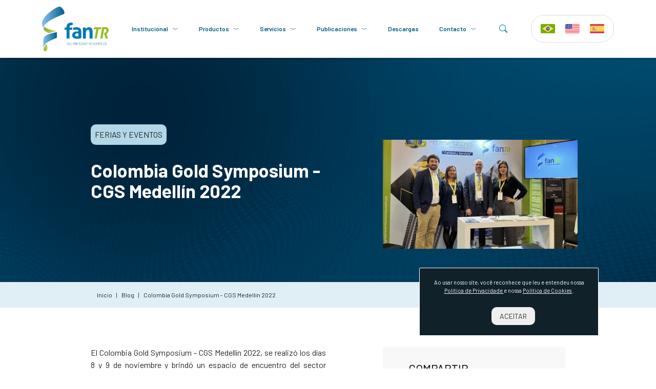

--- FILE ---
content_type: text/html; charset=UTF-8
request_url: https://fantr.com/es/blog/colombia-gold-symposium-cgs-medell-in-2022-139/
body_size: 77177
content:
<!DOCTYPE html>
<html lang="es">

<head>
    <meta http-equiv="X-UA-Compatible" content="IE=edge">
<meta name="viewport" content="width=device-width, initial-scale=1">
<meta charset="utf-8">
<base href="https://fantr.com">

<title>Colombia Gold Symposium - CGS Medellín 2022 ES</title>
<meta name="description" content="El Colombia Gold Symposium - CGS Medellín 2022, se realizó los días 8 y 9 de noviembre y brindó un espacio de encuentro del sector minero de este país para su d..." />

<link rel="shortcut icon" href="https://fantr.com/images/favicon.webp?id=1768983728">
<link rel="apple-touch-icon" href="https://fantr.com/images/favicon.webp?id=1768983728" />
<link rel="canonical" href="https://fantr.com/es/blog/colombia-gold-symposium-cgs-medell-in-2022-139">

<meta name="rating" content="general" />
<meta name="classification" content="website" />
<meta name="robots" content="all" />
<meta name="googlebot" content="all" />
<meta name="content-language" content="pt-br" />
<meta name="revisit-after" content="10 days" />
<meta name="DC.author" content="FanTR" />
<meta name="DC.publisher" content="FanTR" />
<meta name="twitter:card" content="summary">
<meta property="og:type" content="website" />
<meta property="og:url" content="https://fantr.com/es/blog/colombia-gold-symposium-cgs-medell-in-2022-139" />
<meta property="og:site_name" content="FanTR" />

<meta property="business:contact_data:website" content="https://fantr.com" />


<meta property="og:title" content="Colombia Gold Symposium - CGS Medellín 2022 ES" />
<meta property="og:image" content="https://fantr.com/images/sharing_image.webp?id=1768983728" />
<meta property="og:description" content="El Colombia Gold Symposium - CGS Medellín 2022, se realizó los días 8 y 9 de noviembre y brindó un espacio de encuentro del sector minero de este país para su d..." />

    <link rel="preconnect" href="https://fonts.googleapis.com">
<link rel="preconnect" href="https://fonts.gstatic.com" crossorigin>
<link rel="preload stylesheet" as="style" href="https://fonts.googleapis.com/css2?family=Barlow:ital,wght@0,100;0,200;0,300;0,400;0,500;0,600;0,700;0,800;0,900;1,100;1,200;1,300;1,400;1,500;1,600;1,700;1,800;1,900&display=swap">


<link rel="preload stylesheet" as="style" href="https://cdn.jsdelivr.net/npm/intl-tel-input@18.2.1/build/css/intlTelInput.css">

<link rel="preload" as="style" href="https://fantr.com/build/assets/app-BVOk6zbp.css" nonce="FkQLjo2Qvd7uyeljZwJMjJMIh" /><link rel="stylesheet" href="https://fantr.com/build/assets/app-BVOk6zbp.css" nonce="FkQLjo2Qvd7uyeljZwJMjJMIh" />
    <link rel="preload stylesheet" as="style" href="https://cdnjs.cloudflare.com/ajax/libs/Swiper/5.4.5/css/swiper.min.css" integrity="sha512-uCQmAoax6aJTxC03VlH0uCEtE0iLi83TW1Qh6VezEZ5Y17rTrIE+8irz4H4ehM7Fbfbm8rb30OkxVkuwhXxrRg==" crossorigin="anonymous" />
    <link rel="preload" as="style" href="https://fantr.com/build/assets/show-Kp-QOlIi.css" nonce="FkQLjo2Qvd7uyeljZwJMjJMIh" /><link rel="stylesheet" href="https://fantr.com/build/assets/show-Kp-QOlIi.css" nonce="FkQLjo2Qvd7uyeljZwJMjJMIh" />
        <script type="application/ld+json">
        {
            "@context": "https://schema.org",
            "@type": "BlogPosting",
            "mainEntityOfPage": {
                "@type": "WebPage",
                "@id": "https://fantr.com/es/blog/colombia-gold-symposium-cgs-medell-in-2022-139"
            },
            "headline": "Colombia Gold Symposium - CGS Medellín 2022",
            "description": "O Colombia Gold Symposium - CGS Medellín 2022, aconteceu nos dias 08 e 9 de novembro e proporcionou um espaço para o setor de mineração deste país se unir para o desenvolvimento e atualizações do setor de mineração, principalmente de ouro e cobre.",
            "author": {
                "@type": "Organization",
                "name": "FanTR",
                "url": "https://fantr.com/es"
            },
            "publisher": {
                "@type": "Organization",
                "name": "FanTR",
                "logo": {
                "@type": "ImageObject",
                "url": "https://fantr.com/images/logo.webp?id=1768983728"
                }
            },
            "datePublished": "09/11/2022"
        }
    </script>

    <!-- Google Tag Manager -->
<script nonce='FkQLjo2Qvd7uyeljZwJMjJMIh'>(function(w,d,s,l,i){w[l]=w[l]||[];w[l].push({'gtm.start':
new Date().getTime(),event:'gtm.js'});var f=d.getElementsByTagName(s)[0],
j=d.createElement(s),dl=l!='dataLayer'?'&l='+l:'';j.async=true;j.src=
'https://www.googletagmanager.com/gtm.js?id='+i+dl;f.parentNode.insertBefore(j,f);
})(window,document,'script','dataLayer','GTM-B7JGRGQ');</script>
<!-- End Google Tag Manager -->

    <script defer src="https://cdn.jsdelivr.net/npm/bootstrap@5.0.0/dist/js/bootstrap.min.js" integrity="sha384-lpyLfhYuitXl2zRZ5Bn2fqnhNAKOAaM/0Kr9laMspuaMiZfGmfwRNFh8HlMy49eQ" crossorigin="anonymous" nonce="FkQLjo2Qvd7uyeljZwJMjJMIh"></script>


<script async src="https://cdnjs.cloudflare.com/ajax/libs/lazysizes/5.2.2/lazysizes.min.js" integrity="sha512-TmDwFLhg3UA4ZG0Eb4MIyT1O1Mb+Oww5kFG0uHqXsdbyZz9DcvYQhKpGgNkamAI6h2lGGZq2X8ftOJvF/XjTUg==" crossorigin="anonymous" nonce="FkQLjo2Qvd7uyeljZwJMjJMIh"></script>

<script defer src="https://cdn.jsdelivr.net/npm/intl-tel-input@25.11.2/build/js/intlTelInput.min.js" nonce="FkQLjo2Qvd7uyeljZwJMjJMIh"></script>

<link rel="modulepreload" href="https://fantr.com/build/assets/app-BD_0WLUs.js" nonce="FkQLjo2Qvd7uyeljZwJMjJMIh" /><link rel="modulepreload" href="https://fantr.com/build/assets/index-BDjostwB.js" nonce="FkQLjo2Qvd7uyeljZwJMjJMIh" /><script type="module" src="https://fantr.com/build/assets/app-BD_0WLUs.js" nonce="FkQLjo2Qvd7uyeljZwJMjJMIh"></script>
    <script defer src="https://cdnjs.cloudflare.com/ajax/libs/Swiper/5.4.5/js/swiper.min.js" integrity="sha512-VHsNaV1C4XbgKSc2O0rZDmkUOhMKPg/rIi8abX9qTaVDzVJnrDGHFnLnCnuPmZ3cNi1nQJm+fzJtBbZU9yRCww==" crossorigin="anonymous" nonce="FkQLjo2Qvd7uyeljZwJMjJMIh"></script>
    <link rel="modulepreload" href="https://fantr.com/build/assets/show-BE8Pc6G1.js" nonce="FkQLjo2Qvd7uyeljZwJMjJMIh" /><link rel="modulepreload" href="https://fantr.com/build/assets/show-DQHV3X5x.js" nonce="FkQLjo2Qvd7uyeljZwJMjJMIh" /><script type="module" src="https://fantr.com/build/assets/show-BE8Pc6G1.js" nonce="FkQLjo2Qvd7uyeljZwJMjJMIh"></script></head>

<body>
    <!-- Google Tag Manager (noscript) -->
<noscript><iframe src='https://www.googletagmanager.com/ns.html?id=GTM-B7JGRGQ'
height='0' width='0' style='display:none;visibility:hidden'></iframe></noscript>
<!-- End Google Tag Manager (noscript) -->

<script nonce='FkQLjo2Qvd7uyeljZwJMjJMIh' type='text/javascript' async src='https://d335luupugsy2.cloudfront.net/js/loader-scripts/3fa36741-7b0b-40d7-9081-1f81715a1f03-loader.js'></script>
                        <header class="header">
    <nav class="navbar navbar-expand-lg">
        <div class="container">
            <a class="navbar-brand" href="https://fantr.com/es">
                <picture>
                    <source srcset="https://fantr.com/images/logo_min.webp" media="(max-width: 575px)" width="80"
                        height="53">

                    <img class="lazyload" src="https://fantr.com/images/logo.webp?id=1768983728"
                        alt="Logotipo FanTR" width="130" height="87">
                </picture>
            </a>

            <div class="navbar-display">
                <ul class="navbar-nav ms-auto">
                    <li class="nav-item new_about">
                        <a class="nav-link js_about" href="#">Institucional
                            <svg 
    xmlns="http://www.w3.org/2000/svg"
    width="1em" 
    height="1em" 
    viewBox="0 0 16 16" 
    class="kmbi kmbi-chevron-compact-down " 
    fill="currentColor"
>
    <path fill-rule="evenodd" d="M1.553 6.776a.5.5 0 0 1 .67-.223L8 9.44l5.776-2.888a.5.5 0 1 1 .448.894l-6 3a.5.5 0 0 1-.448 0l-6-3a.5.5 0 0 1-.223-.67"/>
</svg> <svg 
    xmlns="http://www.w3.org/2000/svg"
    width="1em" 
    height="1em" 
    viewBox="0 0 16 16" 
    class="kmbi kmbi-chevron-compact-up " 
    fill="currentColor"
>
    <path fill-rule="evenodd" d="M7.776 5.553a.5.5 0 0 1 .448 0l6 3a.5.5 0 1 1-.448.894L8 6.56 2.224 9.447a.5.5 0 1 1-.448-.894z"/>
</svg></a>

                        <div class="submenu submenu-about">
                            <div class="container">
                                <div class="row">
                                    <div class="col-md-4">
                                        <a href="https://fantr.com/es/institucional">
                                            <div class="submenu-box">
                                                <span class="title">
                                                    Nuestra Historia
                                                </span>
                                                Acceder <svg 
    xmlns="http://www.w3.org/2000/svg"
    width="46.28" 
    height="8.16" 
    viewBox="0 0 46.28 8.165" 
    class="kmbi kmbi-arrow-right-long " 
    fill="currentColor"
>
    <path d="M0,4.094a.477.477,0,0,1,.491-.47H44.654L41.677.778a.408.408,0,0,1,0-.636.453.453,0,0,1,.665,0l3.786,3.62a.408.408,0,0,1,0,.636h0l-3.786,3.62a.453.453,0,0,1-.665,0,.428.428,0,0,1,0-.636l2.977-2.846H.491A.477.477,0,0,1,0,4.066" transform="translate(0 0.003)" fill-rule="evenodd"/>
</svg>                                            </div>
                                        </a>
                                    </div>
                                    <div class="col-md-4">
                                        <a href="https://fantr.com/es/profesionales">
                                            <div class="submenu-box">
                                                <span class="title">
                                                    Nuestro Equipo
                                                </span>
                                                Acceder <svg 
    xmlns="http://www.w3.org/2000/svg"
    width="46.28" 
    height="8.16" 
    viewBox="0 0 46.28 8.165" 
    class="kmbi kmbi-arrow-right-long " 
    fill="currentColor"
>
    <path d="M0,4.094a.477.477,0,0,1,.491-.47H44.654L41.677.778a.408.408,0,0,1,0-.636.453.453,0,0,1,.665,0l3.786,3.62a.408.408,0,0,1,0,.636h0l-3.786,3.62a.453.453,0,0,1-.665,0,.428.428,0,0,1,0-.636l2.977-2.846H.491A.477.477,0,0,1,0,4.066" transform="translate(0 0.003)" fill-rule="evenodd"/>
</svg>                                            </div>
                                        </a>
                                    </div>
                                    <div class="col-md-4">
                                        <a href="https://fantr.com/es/diferenciales">
                                            <div class="submenu-box">
                                                <span class="title">
                                                    Nuestros diferenciales
                                                </span>
                                                Acceder <svg 
    xmlns="http://www.w3.org/2000/svg"
    width="46.28" 
    height="8.16" 
    viewBox="0 0 46.28 8.165" 
    class="kmbi kmbi-arrow-right-long " 
    fill="currentColor"
>
    <path d="M0,4.094a.477.477,0,0,1,.491-.47H44.654L41.677.778a.408.408,0,0,1,0-.636.453.453,0,0,1,.665,0l3.786,3.62a.408.408,0,0,1,0,.636h0l-3.786,3.62a.453.453,0,0,1-.665,0,.428.428,0,0,1,0-.636l2.977-2.846H.491A.477.477,0,0,1,0,4.066" transform="translate(0 0.003)" fill-rule="evenodd"/>
</svg>                                            </div>
                                        </a>
                                    </div>
                                </div>
                            </div>
                        </div>
                    </li>
                    <li class="nav-item new_product">
                        <a class="nav-link js_product" href="#">Productos
                            <svg 
    xmlns="http://www.w3.org/2000/svg"
    width="1em" 
    height="1em" 
    viewBox="0 0 16 16" 
    class="kmbi kmbi-chevron-compact-down " 
    fill="currentColor"
>
    <path fill-rule="evenodd" d="M1.553 6.776a.5.5 0 0 1 .67-.223L8 9.44l5.776-2.888a.5.5 0 1 1 .448.894l-6 3a.5.5 0 0 1-.448 0l-6-3a.5.5 0 0 1-.223-.67"/>
</svg> <svg 
    xmlns="http://www.w3.org/2000/svg"
    width="1em" 
    height="1em" 
    viewBox="0 0 16 16" 
    class="kmbi kmbi-chevron-compact-up " 
    fill="currentColor"
>
    <path fill-rule="evenodd" d="M7.776 5.553a.5.5 0 0 1 .448 0l6 3a.5.5 0 1 1-.448.894L8 6.56 2.224 9.447a.5.5 0 1 1-.448-.894z"/>
</svg></a>

                        <div class="submenu submenu-product">
                            <div class="container">
                                <div class="row justify-content-between submenu-top">
                                    <div class="col-md-2">
                                        <span class="refactor">
                                            <a href="https://fantr.com/es/productos">
                                                Productos
                                            </a>
                                        </span>
                                    </div>
                                    <div class="col-md-4">
                                        <div class="c">
                                            <div class="search">
                                                <form action="https://fantr.com/es/productos" method="GET">
                                                    <button type="submit" class="btn"><svg 
    xmlns="http://www.w3.org/2000/svg"
    width="1em" 
    height="1em" 
    viewBox="0 0 16 16" 
    class="kmbi kmbi-search " 
    fill="currentColor"
>
    <path d="M11.742 10.344a6.5 6.5 0 1 0-1.397 1.398h-.001q.044.06.098.115l3.85 3.85a1 1 0 0 0 1.415-1.414l-3.85-3.85a1 1 0 0 0-.115-.1zM12 6.5a5.5 5.5 0 1 1-11 0 5.5 5.5 0 0 1 11 0"/>
</svg></button>
                                                    <input type="text" name="b" id="b-submenu"
                                                        placeholder="¿Qué estás buscando?">
                                                </form>
                                            </div>
                                            <a href="#" class="js_close">
                                                <svg 
    xmlns="http://www.w3.org/2000/svg"
    width="43.083" 
    height="43.083" 
    viewBox="0 0 43.083 43.083" 
    class="kmbi kmbi-close " 
    fill="currentColor"
>
    <path d="M21.542,40.391A18.849,18.849,0,1,1,40.391,21.542,18.849,18.849,0,0,1,21.542,40.391m0,2.693A21.542,21.542,0,1,0,0,21.542,21.542,21.542,0,0,0,21.542,43.083" fill="#a7a7a7"/>
<path d="M4.895,4.895a1.346,1.346,0,0,1,1.906,0l7.125,7.128,7.125-7.128A1.348,1.348,0,1,1,22.957,6.8L15.83,13.926l7.128,7.125a1.348,1.348,0,1,1-1.906,1.906L13.926,15.83,6.8,22.957a1.348,1.348,0,1,1-1.906-1.906l7.128-7.125L4.895,6.8a1.346,1.346,0,0,1,0-1.906" transform="translate(7.616 7.616)" fill="#a7a7a7"/>
</svg>                                            </a>
                                        </div>
                                    </div>
                                </div>
                                <div class="row justify-content-center">
                                                                            <div class="col-md-3">
                                            <div class="submenu-box">
                                                <span class="title">
                                                    Ventiladores para Torres de Refrigeración, Enfriadores de Aire y Condensadores Enfriados por Aire
                                                </span>
                                                <ul>
                                                                                                                                                                        <li>
                                                                <a
                                                                    href="https://fantr.com/es/productos/ventilacion-para-sistemas-de-refrigeracion/compuesto">
                                                                    Ventiladores Axiales de Material Compuesto
                                                                </a>
                                                            </li>
                                                                                                                    <li>
                                                                <a
                                                                    href="https://fantr.com/es/productos/ventilacion-para-sistemas-de-refrigeracion/sistema-gflow">
                                                                    Sistema G-Flow
                                                                </a>
                                                            </li>
                                                                                                                    <li>
                                                                <a
                                                                    href="https://fantr.com/es/productos/ventilacion-para-sistemas-de-refrigeracion/accesorios-piezas-y-partes">
                                                                    Piezas y Accesorios de Ventilación
                                                                </a>
                                                            </li>
                                                                                                                                                            </ul>
                                                <a href="https://fantr.com/es/productos/ventilacion-para-sistemas-de-refrigeracion">
                                                    Ver todos los productos <svg 
    xmlns="http://www.w3.org/2000/svg"
    width="46.28" 
    height="8.16" 
    viewBox="0 0 46.28 8.165" 
    class="kmbi kmbi-arrow-right-long " 
    fill="currentColor"
>
    <path d="M0,4.094a.477.477,0,0,1,.491-.47H44.654L41.677.778a.408.408,0,0,1,0-.636.453.453,0,0,1,.665,0l3.786,3.62a.408.408,0,0,1,0,.636h0l-3.786,3.62a.453.453,0,0,1-.665,0,.428.428,0,0,1,0-.636l2.977-2.846H.491A.477.477,0,0,1,0,4.066" transform="translate(0 0.003)" fill-rule="evenodd"/>
</svg>                                                </a>
                                            </div>
                                        </div>
                                                                            <div class="col-md-3">
                                            <div class="submenu-box">
                                                <span class="title">
                                                    Ventiladores para Minas Subterráneas
                                                </span>
                                                <ul>
                                                                                                                                                                        <li>
                                                                <a
                                                                    href="https://fantr.com/es/productos/ventilacin-para-minas-subterrneas/ventiladores-auxiliares-">
                                                                    Ventiladores Auxiliares
                                                                </a>
                                                            </li>
                                                                                                                    <li>
                                                                <a
                                                                    href="https://fantr.com/es/productos/ventilacin-para-minas-subterrneas/ventiladores-principales-m-flow">
                                                                    Ventiladores Principales M-Flow
                                                                </a>
                                                            </li>
                                                                                                                    <li>
                                                                <a
                                                                    href="https://fantr.com/es/productos/ventilacin-para-minas-subterrneas/ventiladores-booster-mflow">
                                                                    Ventiladores Booster M-Flow
                                                                </a>
                                                            </li>
                                                                                                                                                            </ul>
                                                <a href="https://fantr.com/es/productos/ventilacin-para-minas-subterrneas">
                                                    Ver todos los productos <svg 
    xmlns="http://www.w3.org/2000/svg"
    width="46.28" 
    height="8.16" 
    viewBox="0 0 46.28 8.165" 
    class="kmbi kmbi-arrow-right-long " 
    fill="currentColor"
>
    <path d="M0,4.094a.477.477,0,0,1,.491-.47H44.654L41.677.778a.408.408,0,0,1,0-.636.453.453,0,0,1,.665,0l3.786,3.62a.408.408,0,0,1,0,.636h0l-3.786,3.62a.453.453,0,0,1-.665,0,.428.428,0,0,1,0-.636l2.977-2.846H.491A.477.477,0,0,1,0,4.066" transform="translate(0 0.003)" fill-rule="evenodd"/>
</svg>                                                </a>
                                            </div>
                                        </div>
                                                                            <div class="col-md-3">
                                            <div class="submenu-box">
                                                <span class="title">
                                                    Ventiladores para túneles
                                                </span>
                                                <ul>
                                                                                                                                                                        <li>
                                                                <a
                                                                    href="https://fantr.com/es/productos/ventilacion-subterranea/ventiladores-definitivos-de-alta-temperatura">
                                                                    Ventiladores Definitivos de Alta Temperatura
                                                                </a>
                                                            </li>
                                                                                                                    <li>
                                                                <a
                                                                    href="https://fantr.com/es/productos/ventilacion-subterranea/ventiladores-túneles">
                                                                    Ventiladores para la apertura de Túneles
                                                                </a>
                                                            </li>
                                                                                                                                                            </ul>
                                                <a href="https://fantr.com/es/productos/ventilacion-subterranea">
                                                    Ver todos los productos <svg 
    xmlns="http://www.w3.org/2000/svg"
    width="46.28" 
    height="8.16" 
    viewBox="0 0 46.28 8.165" 
    class="kmbi kmbi-arrow-right-long " 
    fill="currentColor"
>
    <path d="M0,4.094a.477.477,0,0,1,.491-.47H44.654L41.677.778a.408.408,0,0,1,0-.636.453.453,0,0,1,.665,0l3.786,3.62a.408.408,0,0,1,0,.636h0l-3.786,3.62a.453.453,0,0,1-.665,0,.428.428,0,0,1,0-.636l2.977-2.846H.491A.477.477,0,0,1,0,4.066" transform="translate(0 0.003)" fill-rule="evenodd"/>
</svg>                                                </a>
                                            </div>
                                        </div>
                                                                    </div>
                            </div>
                        </div>
                    </li>
                    <li class="nav-item new_service">
                        <a class="nav-link js_service" href="#">Servicios
                            <svg 
    xmlns="http://www.w3.org/2000/svg"
    width="1em" 
    height="1em" 
    viewBox="0 0 16 16" 
    class="kmbi kmbi-chevron-compact-down " 
    fill="currentColor"
>
    <path fill-rule="evenodd" d="M1.553 6.776a.5.5 0 0 1 .67-.223L8 9.44l5.776-2.888a.5.5 0 1 1 .448.894l-6 3a.5.5 0 0 1-.448 0l-6-3a.5.5 0 0 1-.223-.67"/>
</svg>                            <svg 
    xmlns="http://www.w3.org/2000/svg"
    width="1em" 
    height="1em" 
    viewBox="0 0 16 16" 
    class="kmbi kmbi-chevron-compact-up " 
    fill="currentColor"
>
    <path fill-rule="evenodd" d="M7.776 5.553a.5.5 0 0 1 .448 0l6 3a.5.5 0 1 1-.448.894L8 6.56 2.224 9.447a.5.5 0 1 1-.448-.894z"/>
</svg></a>

                        <div class="submenu submenu-service">
                            <div class="container">
                                <div class="row justify-content-center">
                                                                            <div class="col-md-3 mb-4">
                                            <a href="https://fantr.com/es/detalle-servicios/29">
                                                <div class="submenu-box">
                                                    <span class="title">
                                                        Dimensionamiento de sistemas de ventilación para túneles
                                                    </span>

                                                    Acceder <svg 
    xmlns="http://www.w3.org/2000/svg"
    width="46.28" 
    height="8.16" 
    viewBox="0 0 46.28 8.165" 
    class="kmbi kmbi-arrow-right-long " 
    fill="currentColor"
>
    <path d="M0,4.094a.477.477,0,0,1,.491-.47H44.654L41.677.778a.408.408,0,0,1,0-.636.453.453,0,0,1,.665,0l3.786,3.62a.408.408,0,0,1,0,.636h0l-3.786,3.62a.453.453,0,0,1-.665,0,.428.428,0,0,1,0-.636l2.977-2.846H.491A.477.477,0,0,1,0,4.066" transform="translate(0 0.003)" fill-rule="evenodd"/>
</svg>                                                </div>
                                            </a>
                                        </div>
                                                                            <div class="col-md-3 mb-4">
                                            <a href="https://fantr.com/es/detalle-servicios/34">
                                                <div class="submenu-box">
                                                    <span class="title">
                                                        Apoyo en el dimensionamiento de sistemas de ventilación para empresas mineras
                                                    </span>

                                                    Acceder <svg 
    xmlns="http://www.w3.org/2000/svg"
    width="46.28" 
    height="8.16" 
    viewBox="0 0 46.28 8.165" 
    class="kmbi kmbi-arrow-right-long " 
    fill="currentColor"
>
    <path d="M0,4.094a.477.477,0,0,1,.491-.47H44.654L41.677.778a.408.408,0,0,1,0-.636.453.453,0,0,1,.665,0l3.786,3.62a.408.408,0,0,1,0,.636h0l-3.786,3.62a.453.453,0,0,1-.665,0,.428.428,0,0,1,0-.636l2.977-2.846H.491A.477.477,0,0,1,0,4.066" transform="translate(0 0.003)" fill-rule="evenodd"/>
</svg>                                                </div>
                                            </a>
                                        </div>
                                                                            <div class="col-md-3 mb-4">
                                            <a href="https://fantr.com/es/detalle-servicios/35">
                                                <div class="submenu-box">
                                                    <span class="title">
                                                        Medición del rendimiento de las torres de refrigeración y del sistema de ventilación axial
                                                    </span>

                                                    Acceder <svg 
    xmlns="http://www.w3.org/2000/svg"
    width="46.28" 
    height="8.16" 
    viewBox="0 0 46.28 8.165" 
    class="kmbi kmbi-arrow-right-long " 
    fill="currentColor"
>
    <path d="M0,4.094a.477.477,0,0,1,.491-.47H44.654L41.677.778a.408.408,0,0,1,0-.636.453.453,0,0,1,.665,0l3.786,3.62a.408.408,0,0,1,0,.636h0l-3.786,3.62a.453.453,0,0,1-.665,0,.428.428,0,0,1,0-.636l2.977-2.846H.491A.477.477,0,0,1,0,4.066" transform="translate(0 0.003)" fill-rule="evenodd"/>
</svg>                                                </div>
                                            </a>
                                        </div>
                                                                            <div class="col-md-3 mb-4">
                                            <a href="https://fantr.com/es/detalle-servicios/36">
                                                <div class="submenu-box">
                                                    <span class="title">
                                                        Supervisión de la instalación y el montaje
                                                    </span>

                                                    Acceder <svg 
    xmlns="http://www.w3.org/2000/svg"
    width="46.28" 
    height="8.16" 
    viewBox="0 0 46.28 8.165" 
    class="kmbi kmbi-arrow-right-long " 
    fill="currentColor"
>
    <path d="M0,4.094a.477.477,0,0,1,.491-.47H44.654L41.677.778a.408.408,0,0,1,0-.636.453.453,0,0,1,.665,0l3.786,3.62a.408.408,0,0,1,0,.636h0l-3.786,3.62a.453.453,0,0,1-.665,0,.428.428,0,0,1,0-.636l2.977-2.846H.491A.477.477,0,0,1,0,4.066" transform="translate(0 0.003)" fill-rule="evenodd"/>
</svg>                                                </div>
                                            </a>
                                        </div>
                                                                            <div class="col-md-3 mb-4">
                                            <a href="https://fantr.com/es/detalle-servicios/37">
                                                <div class="submenu-box">
                                                    <span class="title">
                                                        Balanceo estático y dinámico, y análisis de vibración
                                                    </span>

                                                    Acceder <svg 
    xmlns="http://www.w3.org/2000/svg"
    width="46.28" 
    height="8.16" 
    viewBox="0 0 46.28 8.165" 
    class="kmbi kmbi-arrow-right-long " 
    fill="currentColor"
>
    <path d="M0,4.094a.477.477,0,0,1,.491-.47H44.654L41.677.778a.408.408,0,0,1,0-.636.453.453,0,0,1,.665,0l3.786,3.62a.408.408,0,0,1,0,.636h0l-3.786,3.62a.453.453,0,0,1-.665,0,.428.428,0,0,1,0-.636l2.977-2.846H.491A.477.477,0,0,1,0,4.066" transform="translate(0 0.003)" fill-rule="evenodd"/>
</svg>                                                </div>
                                            </a>
                                        </div>
                                                                            <div class="col-md-3 mb-4">
                                            <a href="https://fantr.com/es/detalle-servicios/38">
                                                <div class="submenu-box">
                                                    <span class="title">
                                                        Mejora y OPTIMIZACIÓN de los equipos
                                                    </span>

                                                    Acceder <svg 
    xmlns="http://www.w3.org/2000/svg"
    width="46.28" 
    height="8.16" 
    viewBox="0 0 46.28 8.165" 
    class="kmbi kmbi-arrow-right-long " 
    fill="currentColor"
>
    <path d="M0,4.094a.477.477,0,0,1,.491-.47H44.654L41.677.778a.408.408,0,0,1,0-.636.453.453,0,0,1,.665,0l3.786,3.62a.408.408,0,0,1,0,.636h0l-3.786,3.62a.453.453,0,0,1-.665,0,.428.428,0,0,1,0-.636l2.977-2.846H.491A.477.477,0,0,1,0,4.066" transform="translate(0 0.003)" fill-rule="evenodd"/>
</svg>                                                </div>
                                            </a>
                                        </div>
                                                                            <div class="col-md-3 mb-4">
                                            <a href="https://fantr.com/es/detalle-servicios/39">
                                                <div class="submenu-box">
                                                    <span class="title">
                                                        Seguimiento del mantenimiento preventivo de los sistemas de ventilación
                                                    </span>

                                                    Acceder <svg 
    xmlns="http://www.w3.org/2000/svg"
    width="46.28" 
    height="8.16" 
    viewBox="0 0 46.28 8.165" 
    class="kmbi kmbi-arrow-right-long " 
    fill="currentColor"
>
    <path d="M0,4.094a.477.477,0,0,1,.491-.47H44.654L41.677.778a.408.408,0,0,1,0-.636.453.453,0,0,1,.665,0l3.786,3.62a.408.408,0,0,1,0,.636h0l-3.786,3.62a.453.453,0,0,1-.665,0,.428.428,0,0,1,0-.636l2.977-2.846H.491A.477.477,0,0,1,0,4.066" transform="translate(0 0.003)" fill-rule="evenodd"/>
</svg>                                                </div>
                                            </a>
                                        </div>
                                                                    </div>
                                <div class="text-end">
                                    <a href="https://fantr.com/es/servicios">
                                        Ver todos los servicios
                                        <svg 
    xmlns="http://www.w3.org/2000/svg"
    width="46.28" 
    height="8.16" 
    viewBox="0 0 46.28 8.165" 
    class="kmbi kmbi-arrow-right-long " 
    fill="currentColor"
>
    <path d="M0,4.094a.477.477,0,0,1,.491-.47H44.654L41.677.778a.408.408,0,0,1,0-.636.453.453,0,0,1,.665,0l3.786,3.62a.408.408,0,0,1,0,.636h0l-3.786,3.62a.453.453,0,0,1-.665,0,.428.428,0,0,1,0-.636l2.977-2.846H.491A.477.477,0,0,1,0,4.066" transform="translate(0 0.003)" fill-rule="evenodd"/>
</svg>                                    </a>
                                </div>
                            </div>
                        </div>
                    </li>
                    <li class="nav-item new_resource ">
                        <a class="nav-link js_resource" href="#">Publicaciones <svg 
    xmlns="http://www.w3.org/2000/svg"
    width="1em" 
    height="1em" 
    viewBox="0 0 16 16" 
    class="kmbi kmbi-chevron-compact-down " 
    fill="currentColor"
>
    <path fill-rule="evenodd" d="M1.553 6.776a.5.5 0 0 1 .67-.223L8 9.44l5.776-2.888a.5.5 0 1 1 .448.894l-6 3a.5.5 0 0 1-.448 0l-6-3a.5.5 0 0 1-.223-.67"/>
</svg>                            <svg 
    xmlns="http://www.w3.org/2000/svg"
    width="1em" 
    height="1em" 
    viewBox="0 0 16 16" 
    class="kmbi kmbi-chevron-compact-up " 
    fill="currentColor"
>
    <path fill-rule="evenodd" d="M7.776 5.553a.5.5 0 0 1 .448 0l6 3a.5.5 0 1 1-.448.894L8 6.56 2.224 9.447a.5.5 0 1 1-.448-.894z"/>
</svg></a>

                        <div class="submenu submenu-resource">
                            <div class="container">
                                <div class="row justify-content-center">
                                    <div class="col-md-3">
                                        <a href="https://fantr.com/es/blog">
                                            <div class="submenu-box">
                                                <span class="title">
                                                    Blog
                                                </span>
                                                Acceder <svg 
    xmlns="http://www.w3.org/2000/svg"
    width="46.28" 
    height="8.16" 
    viewBox="0 0 46.28 8.165" 
    class="kmbi kmbi-arrow-right-long " 
    fill="currentColor"
>
    <path d="M0,4.094a.477.477,0,0,1,.491-.47H44.654L41.677.778a.408.408,0,0,1,0-.636.453.453,0,0,1,.665,0l3.786,3.62a.408.408,0,0,1,0,.636h0l-3.786,3.62a.453.453,0,0,1-.665,0,.428.428,0,0,1,0-.636l2.977-2.846H.491A.477.477,0,0,1,0,4.066" transform="translate(0 0.003)" fill-rule="evenodd"/>
</svg>                                            </div>
                                        </a>
                                    </div>
                                    <div class="col-md-3">
                                        <a href="https://fantr.com/es/videos">
                                            <div class="submenu-box">
                                                <span class="title">
                                                    Videos
                                                </span>
                                                Acceder <svg 
    xmlns="http://www.w3.org/2000/svg"
    width="46.28" 
    height="8.16" 
    viewBox="0 0 46.28 8.165" 
    class="kmbi kmbi-arrow-right-long " 
    fill="currentColor"
>
    <path d="M0,4.094a.477.477,0,0,1,.491-.47H44.654L41.677.778a.408.408,0,0,1,0-.636.453.453,0,0,1,.665,0l3.786,3.62a.408.408,0,0,1,0,.636h0l-3.786,3.62a.453.453,0,0,1-.665,0,.428.428,0,0,1,0-.636l2.977-2.846H.491A.477.477,0,0,1,0,4.066" transform="translate(0 0.003)" fill-rule="evenodd"/>
</svg>                                            </div>
                                        </a>
                                    </div>
                                    <div class="col-md-3">
                                        <a href="https://fantr.com/es/casos">
                                            <div class="submenu-box">
                                                <span class="title">
                                                    Casos
                                                </span>
                                                Acceder <svg 
    xmlns="http://www.w3.org/2000/svg"
    width="46.28" 
    height="8.16" 
    viewBox="0 0 46.28 8.165" 
    class="kmbi kmbi-arrow-right-long " 
    fill="currentColor"
>
    <path d="M0,4.094a.477.477,0,0,1,.491-.47H44.654L41.677.778a.408.408,0,0,1,0-.636.453.453,0,0,1,.665,0l3.786,3.62a.408.408,0,0,1,0,.636h0l-3.786,3.62a.453.453,0,0,1-.665,0,.428.428,0,0,1,0-.636l2.977-2.846H.491A.477.477,0,0,1,0,4.066" transform="translate(0 0.003)" fill-rule="evenodd"/>
</svg>                                            </div>
                                        </a>
                                    </div>
                                </div>
                            </div>
                        </div>

                    </li>
                    <li class="nav-item ">
                        <a class="nav-link" href="https://fantr.com/es/downloads">
                            Descargas
                        </a>

                        <div class="submenu submenu-inventory">
                            <div class="container">
                                <div class="row justify-content-center">
                                                                            <div class="col-md-3">
                                            <a href="https://fantr.com/es/inventarios/estados-unidos">
                                                <div class="submenu-box">
                                                    <span class="title">
                                                        Estados Unidos
                                                    </span>
                                                    Acceder <svg 
    xmlns="http://www.w3.org/2000/svg"
    width="46.28" 
    height="8.16" 
    viewBox="0 0 46.28 8.165" 
    class="kmbi kmbi-arrow-right-long " 
    fill="currentColor"
>
    <path d="M0,4.094a.477.477,0,0,1,.491-.47H44.654L41.677.778a.408.408,0,0,1,0-.636.453.453,0,0,1,.665,0l3.786,3.62a.408.408,0,0,1,0,.636h0l-3.786,3.62a.453.453,0,0,1-.665,0,.428.428,0,0,1,0-.636l2.977-2.846H.491A.477.477,0,0,1,0,4.066" transform="translate(0 0.003)" fill-rule="evenodd"/>
</svg>                                                </div>
                                            </a>
                                        </div>
                                                                    </div>
                            </div>
                        </div>
                    </li>
                    <li class="nav-item new_contact">
                        <a class="nav-link js_inventory" href="#">Contacto
                            <svg 
    xmlns="http://www.w3.org/2000/svg"
    width="1em" 
    height="1em" 
    viewBox="0 0 16 16" 
    class="kmbi kmbi-chevron-compact-down " 
    fill="currentColor"
>
    <path fill-rule="evenodd" d="M1.553 6.776a.5.5 0 0 1 .67-.223L8 9.44l5.776-2.888a.5.5 0 1 1 .448.894l-6 3a.5.5 0 0 1-.448 0l-6-3a.5.5 0 0 1-.223-.67"/>
</svg>                            <svg 
    xmlns="http://www.w3.org/2000/svg"
    width="1em" 
    height="1em" 
    viewBox="0 0 16 16" 
    class="kmbi kmbi-chevron-compact-up " 
    fill="currentColor"
>
    <path fill-rule="evenodd" d="M7.776 5.553a.5.5 0 0 1 .448 0l6 3a.5.5 0 1 1-.448.894L8 6.56 2.224 9.447a.5.5 0 1 1-.448-.894z"/>
</svg></a>

                        <div class="submenu submenu-contact">
                            <div class="container">
                                <div class="row justify-content-center">
                                    <div class="col-md-3">
                                        <a href="https://fantr.vagas.solides.com.br" target="_blank"
                                            rel="noopener noreferrer">
                                            <div class="submenu-box">
                                                <span class="title">
                                                    Trabaja con nosotros
                                                </span>
                                                Acceder <svg 
    xmlns="http://www.w3.org/2000/svg"
    width="46.28" 
    height="8.16" 
    viewBox="0 0 46.28 8.165" 
    class="kmbi kmbi-arrow-right-long " 
    fill="currentColor"
>
    <path d="M0,4.094a.477.477,0,0,1,.491-.47H44.654L41.677.778a.408.408,0,0,1,0-.636.453.453,0,0,1,.665,0l3.786,3.62a.408.408,0,0,1,0,.636h0l-3.786,3.62a.453.453,0,0,1-.665,0,.428.428,0,0,1,0-.636l2.977-2.846H.491A.477.477,0,0,1,0,4.066" transform="translate(0 0.003)" fill-rule="evenodd"/>
</svg>                                            </div>
                                        </a>
                                    </div>
                                    <div class="col-md-3">
                                        <a href="https://fantr.com/es/contacto">
                                            <div class="submenu-box">
                                                <span class="title">
                                                    Contáctanos
                                                </span>
                                                Acceder <svg 
    xmlns="http://www.w3.org/2000/svg"
    width="46.28" 
    height="8.16" 
    viewBox="0 0 46.28 8.165" 
    class="kmbi kmbi-arrow-right-long " 
    fill="currentColor"
>
    <path d="M0,4.094a.477.477,0,0,1,.491-.47H44.654L41.677.778a.408.408,0,0,1,0-.636.453.453,0,0,1,.665,0l3.786,3.62a.408.408,0,0,1,0,.636h0l-3.786,3.62a.453.453,0,0,1-.665,0,.428.428,0,0,1,0-.636l2.977-2.846H.491A.477.477,0,0,1,0,4.066" transform="translate(0 0.003)" fill-rule="evenodd"/>
</svg>                                            </div>
                                        </a>
                                    </div>
                                </div>
                            </div>
                        </div>
                    </li>
                </ul>
            </div>
            <div class="actions-buttons">
                <button type="button" class="btn search-btn">
                    <svg 
    xmlns="http://www.w3.org/2000/svg"
    width="1em" 
    height="1em" 
    viewBox="0 0 16 16" 
    class="kmbi kmbi-search " 
    fill="currentColor"
>
    <path d="M11.742 10.344a6.5 6.5 0 1 0-1.397 1.398h-.001q.044.06.098.115l3.85 3.85a1 1 0 0 0 1.415-1.414l-3.85-3.85a1 1 0 0 0-.115-.1zM12 6.5a5.5 5.5 0 1 1-11 0 5.5 5.5 0 0 1 11 0"/>
</svg>                    <svg 
    xmlns="http://www.w3.org/2000/svg"
    width="1em" 
    height="1em" 
    viewBox="0 0 16 16" 
    class="kmbi kmbi-close-min " 
    fill="currentColor"
>
    <path d="M2.146 2.854a.5.5 0 1 1 .708-.708L8 7.293l5.146-5.147a.5.5 0 0 1 .708.708L8.707 8l5.147 5.146a.5.5 0 0 1-.708.708L8 8.707l-5.146 5.147a.5.5 0 0 1-.708-.708L7.293 8z"/>
</svg>                </button>
                <div class="search">
                    <form action="https://fantr.com/es/pesquisa" method="GET">
                        <button type="submit" class="btn"><svg 
    xmlns="http://www.w3.org/2000/svg"
    width="1em" 
    height="1em" 
    viewBox="0 0 16 16" 
    class="kmbi kmbi-search " 
    fill="currentColor"
>
    <path d="M11.742 10.344a6.5 6.5 0 1 0-1.397 1.398h-.001q.044.06.098.115l3.85 3.85a1 1 0 0 0 1.415-1.414l-3.85-3.85a1 1 0 0 0-.115-.1zM12 6.5a5.5 5.5 0 1 1-11 0 5.5 5.5 0 0 1 11 0"/>
</svg></button>
                        <input type="text" name="pesquisa" id="b"
                            placeholder="¿Qué estás buscando?">
                    </form>
                </div>
                <div class="language">
                    <ul>
                        <li>
                            <a class="dropdown-item d-flex"
                                href="/blog/colombia-gold-symposium-cgs-medell-in-2022-139"
                                title="Português">
                                <img class="lazyload" src="https://fantr.com/images/delete/brasil.png"
                                    alt="Brasil Flag" width="28" height="28">
                            </a>
                        </li>
                        <li>
                            <a class="dropdown-item d-flex"
                                href="/en/blog/colombia-gold-symposium-cgs-medell-in-2022-139"
                                title="English">
                                <img class="lazyload" src="https://fantr.com/images/delete/estados-unidos.png"
                                    alt="EUA Flag" width="28" height="28">

                            </a>
                        </li>
                        <li>
                            <a class="dropdown-item d-flex"
                                href="/es/blog/colombia-gold-symposium-cgs-medell-in-2022-139"
                                title="Español">
                                <img class="lazyload" src="https://fantr.com/images/delete/espanha.png"
                                    alt="Espanha Flag" width="28" height="28">
                            </a>
                        </li>
                    </ul>
                </div>
            </div>
        </div>
    </nav>

    

</header>
            
    <main>
        
    <section class="post">
        <picture class="background">
            <img class="lazyload" src="https://fantr.com/images/background.webp" alt="background" width="1920" height="720">
        </picture>
        <div class="container">
            <div class="row">
                <div class="col-md-5 offset-md-1">
                    <span class="subject">
                        Ferias y Eventos
                    </span>
                    <h1>
                        Colombia Gold Symposium - CGS Medellín 2022
                    </h1>
                </div>
                <div class="col-md-4 offset-md-1 position-relative">
                                            <picture>
                            <source media="(max-width: 450px)" src="https://fantr.com/storage/posts/thumb_1qlb19juobrt5hpe.webp" alt="Colombia Gold Symposium - CGS Medellín 2022" width="532" height="532" fetchpriority=high>

                            <img class="lazyload img-post" src="https://fantr.com/storage/posts/thumb_1qlb19juobrt5hpe.webp" alt="Colombia Gold Symposium - CGS Medellín 2022" width="532" height="532" fetchpriority=high>
                        </picture>
                                    </div>
            </div>
        </div>
    </section>

    <section class="bread">
        <div class="container">
            <div class="row">
                <div class="col-md-5 offset-md-1">
                    <div class="container">
    <nav aria-label="breadcrumb">
        <ol class="breadcrumb">
            <li class="breadcrumb-item"><a href="https://fantr.com/es">Inicio</a>
                        </li>
                        <li class="breadcrumb-item">
                            <a href="https://fantr.com/es/blog">
                                Blog
                            </a>
                        </li>
                        <li class="breadcrumb-item active" aria-current="page">
                            Colombia Gold Symposium - CGS Medellín 2022
                        </li>
        </ol>
    </nav>
</div>
                </div>
            </div>
        </div>
    </section>
    <section class="description">
        <div class="container">
            <div class="row">
                <div class="col-md-6 offset-md-1">
                    <div class="col-description">

                        <p style="text-align:justify"><span style="font-size:16px">El Colombia Gold Symposium - CGS Medellín 2022, se realizó los días 8 y 9 de noviembre y brindó un espacio de encuentro del sector minero de este país para su desarrollo y actualización, principalmente de los sectores de oro y cobre.<br />
<br />
La participación de FanTR a través de nuestra rama comercial en Colombia JG Representaciones S.A.S., fue una acción más para fortalecer nuestra presencia en Sudamérica, así como una oportunidad para fortalecer las relaciones comerciales.<br />
 <br />
En la foto están presentes en el stand, de izquierda a derecha: Carlos Porras, responsable de desarrollo de negocios - FanTR Latinoamérica, Alejandra Toro - JG Representaciones, Daniel Strauss, Gestor General - FanTR y Janneth Gómez - JG Representaciones.</span></p>

                                            </div>
                                                                <div class="author">
                            <picture> 
                                <source media="(max-width: 450px)" src="https://fantr.com/storage/posts/authors/thumb_1692812799.jpg" alt="Equipe FanTR" width="115" height="115">
                                <img class="lazyload" src="https://fantr.com/storage/posts/authors/thumb_1692812799.jpg" alt="Equipe FanTR" width="115" height="115">
                            </picture>

                            <div class="author-info">
                                <h4>Equipe FanTR</h4>
                                <h5>Equipo FanTR</h5>
                            </div>
                        </div>
                                        <a href="https://fantr.com/es/blog" class="mt-4 d-block btn btn-primary" style="width:fit-content;"><svg 
    xmlns="http://www.w3.org/2000/svg"
    width="1em" 
    height="1em" 
    viewBox="0 0 16 16" 
    class="kmbi kmbi-arrow-left ms-0" 
    fill="currentColor"
>
    <path fill-rule="evenodd" d="M15 8a.5.5 0 0 0-.5-.5H2.707l3.147-3.146a.5.5 0 1 0-.708-.708l-4 4a.5.5 0 0 0 0 .708l4 4a.5.5 0 0 0 .708-.708L2.707 8.5H14.5A.5.5 0 0 0 15 8"/>
</svg> Volver al blog</a>

                </div>
                <div class="col-md-4 access-sticky">
                    <div class="access">
                        <div class="my-links">
                            <span class="refactor">
                                Acceso rápido
                            </span>
                            <div class="links">
                                <div class="spinner-border d-block m-auto" role="status">
                                    <span class="visually-hidden">Cargando...</span>
                                </div>
                            </div>
                        </div>
                        <span class="refactor">
                            Compartir
                        </span>
                        <ul class="sharethis">
    <li class="sharethis-item">
        <a href="https://www.facebook.com/sharer/sharer.php?u=https%3A%2F%2Ffantr.com%2Fes%2Fes%2Fblog%2Fcolombia-gold-symposium-cgs-medell-in-2022-139" target="_blank" class="sharethis-button st-custom-button" data-network="facebook">
            <svg 
    xmlns="http://www.w3.org/2000/svg"
    width="1em" 
    height="1em" 
    viewBox="0 0 16 16" 
    class="kmbi kmbi-facebook " 
    fill="currentColor"
>
    <path fill-rule="evenodd" d="M16 8.049c0-4.446-3.582-8.05-8-8.05C3.58 0-.002 3.603-.002 8.05c0 4.017 2.926 7.347 6.75 7.951v-5.625h-2.03V8.05H6.75V6.275c0-2.017 1.195-3.131 3.022-3.131.876 0 1.791.157 1.791.157v1.98h-1.009c-.993 0-1.303.621-1.303 1.258v1.51h2.218l-.354 2.326H9.25V16c3.824-.604 6.75-3.934 6.75-7.951z"/></svg>        </a>
    </li>
    <li class="sharethis-item">
        <a href="https://x.com/intent/post?url=https%3A%2F%2Ffantr.com%2Fes%2Fes%2Fblog%2Fcolombia-gold-symposium-cgs-medell-in-2022-139&text=FanTR" target="_blank" class="sharethis-button st-custom-button" id="share-twitter" data-network="twitter" data-url="https://fantr.com/es/blog/colombia-gold-symposium-cgs-medell-in-2022-139">
            <svg 
    xmlns="http://www.w3.org/2000/svg"
    width="1em" 
    height="1em" 
    viewBox="0 0 16 16" 
    class="kmbi kmbi-twitter " 
    fill="currentColor"
>
    <path d="M5.026 15c6.038 0 9.341-5.003 9.341-9.334 0-.14 0-.282-.006-.422A6.685 6.685 0 0 0 16 3.542a6.658 6.658 0 0 1-1.889.518 3.301 3.301 0 0 0 1.447-1.817 6.533 6.533 0 0 1-2.087.793A3.286 3.286 0 0 0 7.875 6.03a9.325 9.325 0 0 1-6.767-3.429 3.289 3.289 0 0 0 1.018 4.382A3.323 3.323 0 0 1 .64 6.575v.045a3.288 3.288 0 0 0 2.632 3.218 3.203 3.203 0 0 1-.865.115 3.23 3.23 0 0 1-.614-.057 3.283 3.283 0 0 0 3.067 2.277A6.588 6.588 0 0 1 .78 13.58a6.32 6.32 0 0 1-.78-.045A9.344 9.344 0 0 0 5.026 15z"/></svg>        </a>
    </li>
    <li class="sharethis-item">
        <a href="https://api.whatsapp.com/send?text=FanTR%20https%3A%2F%2Ffantr.com%2Fes%2Fes%2Fblog%2Fcolombia-gold-symposium-cgs-medell-in-2022-139" target="_blank" class="sharethis-button st-custom-button" id="share-whatsapp" data-network="whatsapp" data-url="https://fantr.com/es/blog/colombia-gold-symposium-cgs-medell-in-2022-139">
            <svg 
    xmlns="http://www.w3.org/2000/svg"
    width="1em" 
    height="1em" 
    viewBox="0 0 16 16" 
    class="kmbi kmbi-whatsapp " 
    fill="currentColor"
>
    <path d="M13.601 2.326A7.854 7.854 0 0 0 7.994 0C3.627 0 .068 3.558.064 7.926c0 1.399.366 2.76 1.057 3.965L0 16l4.204-1.102a7.933 7.933 0 0 0 3.79.965h.004c4.368 0 7.926-3.558 7.93-7.93A7.898 7.898 0 0 0 13.6 2.326zM7.994 14.521a6.573 6.573 0 0 1-3.356-.92l-.24-.144-2.494.654.666-2.433-.156-.251a6.56 6.56 0 0 1-1.007-3.505c0-3.626 2.957-6.584 6.591-6.584a6.56 6.56 0 0 1 4.66 1.931 6.557 6.557 0 0 1 1.928 4.66c-.004 3.639-2.961 6.592-6.592 6.592zm3.615-4.934c-.197-.099-1.17-.578-1.353-.646-.182-.065-.315-.099-.445.099-.133.197-.513.646-.627.775-.114.133-.232.148-.43.05-.197-.1-.836-.308-1.592-.985-.59-.525-.985-1.175-1.103-1.372-.114-.198-.011-.304.088-.403.087-.088.197-.232.296-.346.1-.114.133-.198.198-.33.065-.134.034-.248-.015-.347-.05-.099-.445-1.076-.612-1.47-.16-.389-.323-.335-.445-.34-.114-.007-.247-.007-.38-.007a.729.729 0 0 0-.529.247c-.182.198-.691.677-.691 1.654 0 .977.71 1.916.81 2.049.098.133 1.394 2.132 3.383 2.992.47.205.84.326 1.129.418.475.152.904.129 1.246.08.38-.058 1.171-.48 1.338-.943.164-.464.164-.86.114-.943-.049-.084-.182-.133-.38-.232z"/></svg>        </a>
    </li>
    <li class="sharethis-item">
        <a href="https://www.linkedin.com/sharing/share-offsite/?url=https%3A%2F%2Ffantr.com%2Fes%2Fes%2Fblog%2Fcolombia-gold-symposium-cgs-medell-in-2022-139" target="_blank" class="sharethis-button st-custom-button" id="share-linkedin" data-network="linkedin" data-url="https://fantr.com/es/blog/colombia-gold-symposium-cgs-medell-in-2022-139">
            <svg 
    xmlns="http://www.w3.org/2000/svg"
    width="1em" 
    height="1em" 
    viewBox="0 0 16 16" 
    class="kmbi kmbi-linkedin " 
    fill="currentColor"
>
    <path fill-rule="evenodd" d="M0 1.146C0 .513.526 0 1.175 0h13.65C15.474 0 16 .513 16 1.146v13.708c0 .633-.526 1.146-1.175 1.146H1.175C.526 16 0 15.487 0 14.854V1.146zm4.943 12.248V6.169H2.542v7.225h2.401zm-1.2-8.212c.837 0 1.358-.554 1.358-1.248-.015-.709-.52-1.248-1.342-1.248-.822 0-1.359.54-1.359 1.248 0 .694.521 1.248 1.327 1.248h.016zm4.908 8.212h-2.4s.03-6.547 0-7.225h2.4v1.023a5.54 5.54 0 0 0-.016.025h.016v-.025c.32-.493.89-1.193 2.165-1.193 1.58 0 2.764 1.033 2.764 3.252v4.143h-2.4V9.529c0-.972-.348-1.634-1.217-1.634-.664 0-1.059.447-1.233.878-.063.154-.079.37-.079.586v4.035z"/></svg>        </a>
    </li>
</ul>
                    </div>
                </div>
            </div>
        </div>
    </section>
    <section class="form_include" id="iForm">
    <div class="container">
        <div class="row justify-content-center">
            <div class="col-md-6 form_include_row">
                <h2>
                                            ¿Tienes alguna duda o sugerencia sobre algún tema tratado?
                                    </h2>
                <p>
                                            Comparte con nosotros tus preguntas e ideas, contáctanos a continuación.
                                    </p>

                <form class="lead form-orcamento" data-origin="Orcamento" data-button-text="Cadastrar">
                    <input type="hidden" name="_token" value="FQU4vz4CGeTh0Wpy7etn1rgneHllYFsADh7eIRRo" autocomplete="off">                    <div class="form-form_include">
                        <div class="form-floating">
                            <input id="form_include_name" type="text" class="form-control"
                                placeholder="Ingrese su nombre completo" name="name" required
                                data-rules="name" data-name="Nome">
                            <label for="form_include_name">Nombre completo</label>
                        </div>

                        <div class="form-floating">
                            <input id="form_include_email" type="email" class="form-control"
                                placeholder="Ingrese su correo" name="email" required
                                data-name="E-mail">
                            <label for="form_include_email">Correo corporativo</label>
                        </div>

                        <div class="form-floating">
                            <input id="form_include_phone" type="text" class="form-control phone"
                                placeholder="Ingrese su teléfono" name="phone" required
                                data-name="Telefone" data-language="_es">
                            <label for="form_include_phone">Teléfono de contacto</label>
                        </div>

                        <div class="form-floating">
                            <select type="text" class="form-select" placeholder="¿En qué podemos ayudarte?"
                                name="cf_kmb_no_que_podemos_ajudar_es" required>
                                <option value="">Seleccione una opción</option>
                                <option value="Presupuesto">
                                    Presupuesto</option>
                                <option value="Presentación de empresa/servicio">
                                    Presentación de empresa/servicio</option>
                                <option value="Información técnica">
                                    Información técnica</option>
                                <option value="Otros">
                                    Otros</option>
                            </select>
                            <label for="form_include_name"
                                style="color: #383838">¿En qué podemos ayudarte?</label>
                        </div>

                        <div class="form-floating">
                            <select type="text" class="form-select" placeholder="¿Cuál es su segmento?"
                                name="cf_kmb_qual_e_o_seu_segmento_es" required>
                                <option value="">Seleccione una opción</option>
                                <option value="Refrigeración">
                                    Refrigeración</option>
                                <option value="Minería Subterránea">
                                    Minería Subterránea</option>
                                <option value="Túneles">
                                    Túneles</option>
                                <option value="Otro">
                                    Otro</option>
                            </select>
                            <label for="form_include_name"
                                style="color: #383838">¿Cuál es su segmento?</label>
                        </div>

                        
                        <div class="form-check">
                            <input id="form_include_policy" type="checkbox" class="form-check-input"
                                name="contact-policy" required data-name="Políticas">
                            <label for="form_include_policy" class="form-check-label">
                                Estoy de acuerdo con las <a href="https://fantr.com/es/politicas/politica-de-privacidad"
                                    target="_blank"><u>Política de privacidad</u></a>
                                de FanTR
                            </label>
                        </div>

                        <button type="submit" class="btn btn-to-white w-100 justify-content-center">
                                                            Enviar
                                                        <svg 
    xmlns="http://www.w3.org/2000/svg"
    width="46.28" 
    height="8.16" 
    viewBox="0 0 46.28 8.165" 
    class="kmbi kmbi-arrow-right-long " 
    fill="currentColor"
>
    <path d="M0,4.094a.477.477,0,0,1,.491-.47H44.654L41.677.778a.408.408,0,0,1,0-.636.453.453,0,0,1,.665,0l3.786,3.62a.408.408,0,0,1,0,.636h0l-3.786,3.62a.453.453,0,0,1-.665,0,.428.428,0,0,1,0-.636l2.977-2.846H.491A.477.477,0,0,1,0,4.066" transform="translate(0 0.003)" fill-rule="evenodd"/>
</svg>                        </button>
                    </div>
                </form>
            </div>
        </div>
    </div>
</section>

    <section class="blogs">
        <div class="container">
            <div class="row blogs-title">
                <div class="col-md-1">
                    <span class="refactor">
                        Blog
                    </span>
                </div>
                <div class="col-md-5">
                    <h2>Consulta otros blogs que podrían interesarte</h2>
                </div>
            </div>
            <div class="row">
                                                    <div class="col-md-3">
                        <a href="https://fantr.com/es/blog/-200">
                            <div class="post-box">

                                                                    <picture> 
                                        <source media="(max-width: 450px)" src="https://fantr.com/storage/posts/mobile_engenharia-essencial-para-a-longevidade-de-accs-e-torres-de-resfriamento-f4pf84dc6n9cg5l.webp" alt="" width="150" height="100">
                                        <source media="(max-width: 768px)" src="https://fantr.com/storage/posts/thumb_engenharia-essencial-para-a-longevidade-de-accs-e-torres-de-resfriamento-f4pf84dc6n9cg5l.webp" alt="" width="490" height="320">
                                        <img class="lazyload w-100" src="https://fantr.com/storage/posts/blogs_engenharia-essencial-para-a-longevidade-de-accs-e-torres-de-resfriamento-f4pf84dc6n9cg5l.webp" alt="" width="500" height="500">
                                    </picture>
                                                                <span class="subject">
                                    Productos y Proyectos
                                </span>
                                <h2></h2>
                            </div>
                        </a>
                    </div>
                                    <div class="col-md-3">
                        <a href="https://fantr.com/es/blog/-199">
                            <div class="post-box">

                                                                    <picture> 
                                        <source media="(max-width: 450px)" src="https://fantr.com/storage/posts/mobile_como-a-confiabilidade-dos-ventiladores-fantr-axiais-garante-a-nr-22-na-mineracao-mqdswttlikzjb2o.webp" alt="" width="150" height="100">
                                        <source media="(max-width: 768px)" src="https://fantr.com/storage/posts/thumb_como-a-confiabilidade-dos-ventiladores-fantr-axiais-garante-a-nr-22-na-mineracao-mqdswttlikzjb2o.webp" alt="" width="490" height="320">
                                        <img class="lazyload w-100" src="https://fantr.com/storage/posts/blogs_como-a-confiabilidade-dos-ventiladores-fantr-axiais-garante-a-nr-22-na-mineracao-mqdswttlikzjb2o.webp" alt="" width="500" height="500">
                                    </picture>
                                                                <span class="subject">
                                    Productos y Proyectos
                                </span>
                                <h2></h2>
                            </div>
                        </a>
                    </div>
                                    <div class="col-md-3">
                        <a href="https://fantr.com/es/blog/-198">
                            <div class="post-box">

                                                                    <picture> 
                                        <source media="(max-width: 450px)" src="https://fantr.com/storage/posts/mobile_protecao-de-bordos-de-ataque-a-engenharia-e-a-tecnologia-da-fantr-em-ambientes-extremos-bg41qgkvjqgfzsl.webp" alt="Protección de bordes de ataque: la ingeniería y la tecnología de FanTR en entornos extremos" width="150" height="100">
                                        <source media="(max-width: 768px)" src="https://fantr.com/storage/posts/thumb_protecao-de-bordos-de-ataque-a-engenharia-e-a-tecnologia-da-fantr-em-ambientes-extremos-bg41qgkvjqgfzsl.webp" alt="Protección de bordes de ataque: la ingeniería y la tecnología de FanTR en entornos extremos" width="490" height="320">
                                        <img class="lazyload w-100" src="https://fantr.com/storage/posts/blogs_protecao-de-bordos-de-ataque-a-engenharia-e-a-tecnologia-da-fantr-em-ambientes-extremos-bg41qgkvjqgfzsl.webp" alt="Protección de bordes de ataque: la ingeniería y la tecnología de FanTR en entornos extremos" width="292" height="191">
                                    </picture>
                                                                <span class="subject">
                                    Técnicos
                                </span>
                                <h2>Protección de bordes de ataque: la ingeniería y la tecnología de FanTR en entornos extremos</h2>
                            </div>
                        </a>
                    </div>
                                    <div class="col-md-3">
                        <a href="https://fantr.com/es/blog/-197">
                            <div class="post-box">

                                                                    <picture> 
                                        <source media="(max-width: 450px)" src="https://fantr.com/storage/posts/mobile_13tw9zlbj8ttxjw6.webp" alt="Fiabilidad aplicada a Ventiladores Secundarios en Minería" width="150" height="100">
                                        <source media="(max-width: 768px)" src="https://fantr.com/storage/posts/thumb_13tw9zlbj8ttxjw6.webp" alt="Fiabilidad aplicada a Ventiladores Secundarios en Minería" width="490" height="320">
                                        <img class="lazyload w-100" src="https://fantr.com/storage/posts/blogs_13tw9zlbj8ttxjw6.webp" alt="Fiabilidad aplicada a Ventiladores Secundarios en Minería" width="500" height="500">
                                    </picture>
                                                                <span class="subject">
                                    Técnicos
                                </span>
                                <h2>Fiabilidad aplicada a Ventiladores Secundarios en Minería</h2>
                            </div>
                        </a>
                    </div>
                            </div>
        </div>
    </section>
    </main>

                    <footer class="footer">
    <div class="container">
        <div class="row">
            <div class="col-md-2 col-6">
                <img class="lazyload" src="https://fantr.com/images/logo.webp?id=1768983728" alt="Logotipo FanTR" width="130" height="87">

                <address>
                    Av. Fernando Stecca, 100 - Sorocaba/SP, 18087-149.
                </address>

                <span class="title">
                    Sigue en redes sociales
                </span>
                <ul class="socials">
                    <li>
                        <a class="no-underline" rel="noopener noreferrer" href="https://www.linkedin.com/company/fantroficial/" target="_blank" aria-label="Linkedin">
                            <svg 
    xmlns="http://www.w3.org/2000/svg"
    width="1em" 
    height="1em" 
    viewBox="0 0 16 16" 
    class="kmbi kmbi-linkedin " 
    fill="currentColor"
>
    <path fill-rule="evenodd" d="M0 1.146C0 .513.526 0 1.175 0h13.65C15.474 0 16 .513 16 1.146v13.708c0 .633-.526 1.146-1.175 1.146H1.175C.526 16 0 15.487 0 14.854V1.146zm4.943 12.248V6.169H2.542v7.225h2.401zm-1.2-8.212c.837 0 1.358-.554 1.358-1.248-.015-.709-.52-1.248-1.342-1.248-.822 0-1.359.54-1.359 1.248 0 .694.521 1.248 1.327 1.248h.016zm4.908 8.212h-2.4s.03-6.547 0-7.225h2.4v1.023a5.54 5.54 0 0 0-.016.025h.016v-.025c.32-.493.89-1.193 2.165-1.193 1.58 0 2.764 1.033 2.764 3.252v4.143h-2.4V9.529c0-.972-.348-1.634-1.217-1.634-.664 0-1.059.447-1.233.878-.063.154-.079.37-.079.586v4.035z"/></svg>                        </a>
                    </li>
                    <li>
                        <a class="no-underline" rel="noopener noreferrer" href="https://www.youtube.com/c/FanTR" target="_blank" aria-label="youtube">
                            <svg 
    xmlns="http://www.w3.org/2000/svg"
    width="1em" 
    height="1em" 
    viewBox="0 0 16 16" 
    class="kmbi kmbi-youtube " 
    fill="currentColor"
>
    <path d="M8.051 1.999h.089c.822.003 4.987.033 6.11.335a2.01 2.01 0 0 1 1.415 1.42c.101.38.172.883.22 1.402l.01.104.022.26.008.104c.065.914.073 1.77.074 1.957v.075c-.001.194-.01 1.108-.082 2.06l-.008.105-.009.104c-.05.572-.124 1.14-.235 1.558a2.01 2.01 0 0 1-1.415 1.42c-1.16.312-5.569.334-6.18.335h-.142c-.309 0-1.587-.006-2.927-.052l-.17-.006-.087-.004-.171-.007-.171-.007c-1.11-.049-2.167-.128-2.654-.26a2.01 2.01 0 0 1-1.415-1.419c-.111-.417-.185-.986-.235-1.558L.09 9.82l-.008-.104A31 31 0 0 1 0 7.68v-.123c.002-.215.01-.958.064-1.778l.007-.103.003-.052.008-.104.022-.26.01-.104c.048-.519.119-1.023.22-1.402a2.01 2.01 0 0 1 1.415-1.42c.487-.13 1.544-.21 2.654-.26l.17-.007.172-.006.086-.003.171-.007A100 100 0 0 1 7.858 2zM6.4 5.209v4.818l4.157-2.408z"/>
</svg>                        </a>
                    </li>
                </ul>
            </div>
            <div class="col-md-2 offset-md-1 col-6">
                <div class="contacts box-sep">

                    <span class="title">
                        Habla con FanTR
                    </span>
                    <a href="mailto:fantr@fantr.com">fantr@fantr.com</a>
                    <a href="tel:+551140251670">+55 (11) 4025-1670</a>
                </div>
                <div class="representats box-sep">
                    <span class="title">
                        Direcciones y contactos
                    </span>
                    <a href="https://maps.google.com/?q=Av.%20Fernando%20Stecca,%20100%20-%20Sorocaba/SP" target="_blank" rel="noopener noreferrer">Brasil: Av. Fernando Stecca, 100 - Sorocaba/SP</a>
                    <a href="https://maps.google.com/?q=Calle+79B+No.+5-81,+Of.+513.+Bogot%C3%A1+-+Colombia" target="_blank" rel="noopener noreferrer">América Latina: Calle 79B No. 5-81, Of. 513. Bogotá - Colombia | +57 311 3016758</a>
                    
                </div>
            </div>
            <div class="col-md-2 offset-md-1 col-6">
                <span class="title">
                    Institucional
                </span>
                <a href="https://fantr.com/es/institucional">Nuestra historia</a>
                <a href="https://fantr.com/es/profesionales">Profesionales</a>
                <a href="https://fantr.com/es/diferenciales">Diferenciales</a>
                <a href="https://fantr.com/es/casos">Casos de éxito</a>
                <a href="https://fantr.com/es/contacto">Contacto</a>
                <a href="https://fantr.com/es/contacto#vendas">Ventas</a>
                <a href="https://fantr.com/es/contacto#representantes">Representantes</a>
                <a href="https://fantr.vagas.solides.com.br/" target="_blank" rel="noopener noreferrer">Trabaja con Nosotros</a>
                                    <a href="https://fantr.com/es/politicas/politica-de-privacidad">Política de privacidad</a>
                                    <a href="https://fantr.com/es/politicas/politica-de-cookies">Política de cookies</a>
                            </div>
            <div class="col-md-3 offset-md-1 col-6">
                <div class="products-b box-sep">

                    <span class="title">
                        Productos y Servicios
                    </span>

                                            <a href="https://fantr.com/es/productos/ventilacion-subterranea">Ventiladores para túneles</a>
                                            <a href="https://fantr.com/es/productos/ventilacion-para-sistemas-de-refrigeracion">Ventiladores para Torres de Refrigeración, Enfriadores de Aire y Condensadores Enfriados por Aire</a>
                                            <a href="https://fantr.com/es/productos/ventilacin-para-minas-subterrneas">Ventiladores para Minas Subterráneas</a>
                    
                    <a href="https://fantr.com/es/servicios">Servicios</a>
                </div>
                <div class="resources box-sep">
                    <span class="title">
                        Productos y Servicios
                    </span>
                    <a href="https://fantr.com/es/blog">Blog FanTR</a>
                    <a href="https://fantr.com/es/videos">Videos</a>
                </div>
            </div>
        </div>
        <div class="row">
            <div class="credits">
                © 2026 Fan Technology Resources - Tecnologia em Sistemas de Ventilação LTDA - 17.524.330/0001-89. Todos los derechos reservados. Desarrollado por <a href="https://www.agenciakombi.com.br/?utm_source=clientes&utm_medium=site&utm_campaign=FanTR" target="_blank">Agência Kombi</a>
            </div>
        </div>
    </div>
</footer>
            
    <section class="policies">
    
    <div class="policies-bottom" style="display: none;">
        Ao usar nosso site, você reconhece que leu e entendeu nossa

                    <a class="link-light" href="https://fantr.com/es/politicas/politica-de-privacidade">
                Política de Privacidade
            </a>

                            e nossa
                                <a class="link-light" href="https://fantr.com/es/politicas/politica-de-cookies">
                Política de Cookies
            </a>

                    
        .

        <div class="col-md-auto policies-bottom-buttons">
                        <button type="button" class="btn btn-default ms-3 allow-all">Aceitar</button>
        </div>
    </div>
</section>
    </body>

</html>


--- FILE ---
content_type: text/html;charset=utf-8
request_url: https://pageview-notify.rdstation.com.br/send
body_size: -71
content:
f9e2d085-9003-4985-bf4d-681ee91ddd71

--- FILE ---
content_type: text/css
request_url: https://fantr.com/build/assets/show-Kp-QOlIi.css
body_size: 6536
content:
.sharethis{list-style:none;padding-left:0;display:inline-block}.sharethis-item{display:inline-block}.sharethis-item:not(:last-child){margin-right:1rem}.sharethis-button{font-size:1.5rem;cursor:pointer;border-radius:10rem;border:solid 1px #93C01F;display:flex;align-items:center;justify-content:center;padding:10px}.sharethis-button[data-network=facebook],.sharethis-button[data-network=twitter],.sharethis-button[data-network=whatsapp],.sharethis-button[data-network=linkedin]{color:#005a81}section.form_include .form_include_row{background:linear-gradient(90deg,#007bb0,#005a81 51%);border-radius:10px;position:relative;padding:46px 8% 45px;margin-left:16px;margin-right:16px;transition:all .3s}section.form_include .form_include_row:after{content:"";position:absolute;top:0;bottom:0;left:-16px;background:#93c01f;margin:auto;width:16px;height:50%;border-radius:10px 0 0 10px;transition:all .3s}@media(max-width:991.98px){section.form_include .form_include_row:after{display:none}}section.form_include .form_include_row:before{content:"";position:absolute;top:0;right:-16px;bottom:0;background:#93c01f;margin:auto;width:16px;height:50%;border-radius:0 10px 10px 0;transition:all .3s}@media(max-width:991.98px){section.form_include .form_include_row:before{display:none}}section.form_include .form_include_row:hover{border-radius:0}section.form_include .form_include_row:hover:after,section.form_include .form_include_row:hover:before{height:100%}section.form_include .form_include_row h2{font-size:calc(1.275rem + .3vw);font-weight:700;margin-bottom:30px;color:#fff}@media(min-width:1200px){section.form_include .form_include_row h2{font-size:1.5rem}}section.form_include .form_include_row p{color:#fff}section.form_include .form_include_row .form-check{color:#fff;margin-bottom:30px;display:flex;align-items:center}section.form_include .form_include_row .form-check a{color:#fff}section.form_include .form_include_row .form-check input{width:30px;height:30px;margin-right:.5rem}.blogs .blogs-title .refactor,.description .access .refactor{font-size:1.415rem!important;line-height:1.698rem!important}@media(max-width:767.98px){.blogs .blogs-title .refactor,.description .access .refactor{font-size:1.25rem!important;line-height:1.5rem!important}}.post{padding-top:130px;padding-bottom:150px;background:#005a81;position:relative}@media(max-width:991.98px){.post{padding-top:60px;padding-bottom:75px}}.post .background{position:absolute;top:0;left:0;z-index:0;width:100%;height:100%;pointer-events:none}.post .background img{-o-object-fit:cover;object-fit:cover;height:100%;width:100%}.post .container{position:relative}.post .subject{background:#b2d7e6;text-transform:uppercase;padding:8px;display:block;width:-moz-fit-content;width:fit-content;border-radius:10px;margin-bottom:30px}.post h1{font-size:calc(1.35rem + 1.2vw);color:#fff;font-weight:700;line-height:40px}@media(min-width:1200px){.post h1{font-size:2.25rem}}.post .img-post{position:absolute;top:30px}@media(max-width:991.98px){.post .img-post{margin-top:30px;position:initial}}.bread{background:#e0eff5;padding-top:1rem;padding-bottom:1rem}.bread .breadcrumb{margin-bottom:0;padding-bottom:0;padding-top:0}.bread .breadcrumb .active{font-weight:400}.description{padding-top:76px}@media(max-width:991.98px){.description{padding-top:150px}}@media(max-width:767.98px){.description{padding-top:50px}}.description .col-description{padding-right:16%}@media(max-width:991.98px){.description .col-description{padding-right:0}}.description .products-title{font-size:calc(1.275rem + .3vw);color:#383838;margin-bottom:46px;font-weight:700}@media(min-width:1200px){.description .products-title{font-size:1.5rem}}@media(max-width:991.98px){.description .col-md-6{margin-bottom:30px}}.description .product-box{background:linear-gradient(308deg,#007bb0,#005a81 50%);border-radius:10px;position:relative;padding-bottom:30px}.description .product-box img{border:solid 1px #DBDBDB;border-radius:10px}.description .product-box:hover{border-radius:0 0 10px 10px}.description .product-box:hover:after{content:"";position:absolute;top:-15px;right:0;left:0;background:#93c01f;width:100%;height:16px;border-radius:10px 10px 0 0;transition:all .3s}.description .product-box:hover img{border-radius:0;position:relative}.description .product-box:hover img:after{content:"";position:absolute;right:0;bottom:0;left:0;background:#93c01f;width:100%;height:16px;transition:all .3s}.description .product-box h3{margin-top:46px;margin-bottom:30px;text-align:center;color:#fff;font-size:20px;line-height:30px;text-transform:uppercase}.description .product-box span{display:block;color:#fff;text-align:center}.description .access-sticky{top:10rem;position:sticky;height:-moz-fit-content;height:fit-content}.description .access{background:#f8f8f8;padding:0 14%;overflow:hidden}.description .access .refactor{color:#000;line-height:22px;text-transform:uppercase;display:block;position:relative;width:-moz-fit-content;width:fit-content;margin-bottom:38px;margin-top:30px}.description .access .refactor:after{content:"";position:absolute;bottom:-.5rem;left:-100%;width:200%;height:2px;background:#93c01f}.description .access .links a{display:block;margin-bottom:20px}.description .author{margin-top:60px;display:flex;align-items:center}.description .author img{margin-right:1rem;border-radius:10rem}.description .author h4{color:#383838;font-weight:700;font-size:18px}.description .author h3{color:#383838;font-size:18px}.description iframe{width:100%;height:auto;aspect-ratio:2/1}.description figure img{width:100%;height:auto}.form_include{padding-top:130px;padding-bottom:130px}@media(max-width:991.98px){.form_include{padding-top:60px;padding-bottom:60px}}.blogs{padding-bottom:130px}.blogs .blogs-title{justify-content:start;margin-bottom:44px}.blogs .blogs-title .refactor{color:#000;line-height:22px;text-transform:uppercase;display:block;position:relative;width:-moz-fit-content;width:fit-content;margin-bottom:38px;margin-top:30px}.blogs .blogs-title .refactor:after{content:"";position:absolute;bottom:-.5rem;left:-200%;width:300%;height:2px;background:#93c01f}.blogs .blogs-title h2{color:#005a81;font-size:calc(1.35rem + 1.2vw);font-weight:700}@media(min-width:1200px){.blogs .blogs-title h2{font-size:2.25rem}}.blogs .post-box{border:solid 1px #DBDBDB;border-radius:10px;background:#fff;padding:1rem 1rem 38px;position:relative;overflow:hidden;height:100%}.blogs .post-box img{border-radius:10px}.blogs .post-box .subject{padding:8px;text-transform:uppercase;color:#000;background:#b2d7e6;width:-moz-fit-content;width:fit-content;display:block;margin:-1rem auto 1rem;position:relative;border-radius:10px;transition:all .3s}.blogs .post-box h2{font-size:1.25rem;color:#383838;font-weight:400}.blogs .post-box:hover:after{background:#93c01f}.blogs .post-box:hover .subject{background:#93c01f}


--- FILE ---
content_type: application/javascript
request_url: https://fantr.com/build/assets/show-DQHV3X5x.js
body_size: 30137
content:
var U={exports:{}},ie;function Re(){return ie||(ie=1,(function(re,We){(function(k,C){re.exports=C()})(window,(function(){return(function(k){var C={};function y(h){if(C[h])return C[h].exports;var p=C[h]={i:h,l:!1,exports:{}};return k[h].call(p.exports,p,p.exports,y),p.l=!0,p.exports}return y.m=k,y.c=C,y.d=function(h,p,F){y.o(h,p)||Object.defineProperty(h,p,{enumerable:!0,get:F})},y.r=function(h){typeof Symbol<"u"&&Symbol.toStringTag&&Object.defineProperty(h,Symbol.toStringTag,{value:"Module"}),Object.defineProperty(h,"__esModule",{value:!0})},y.t=function(h,p){if(1&p&&(h=y(h)),8&p||4&p&&typeof h=="object"&&h&&h.__esModule)return h;var F=Object.create(null);if(y.r(F),Object.defineProperty(F,"default",{enumerable:!0,value:h}),2&p&&typeof h!="string")for(var z in h)y.d(F,z,(function(I){return h[I]}).bind(null,z));return F},y.n=function(h){var p=h&&h.__esModule?function(){return h.default}:function(){return h};return y.d(p,"a",p),p},y.o=function(h,p){return Object.prototype.hasOwnProperty.call(h,p)},y.p="",y(y.s=0)})([function(k,C,y){y.r(C);var h,p="fslightbox-",F="".concat(p,"styles"),z="".concat(p,"cursor-grabbing"),I="".concat(p,"full-dimension"),P="".concat(p,"flex-centered"),V="".concat(p,"open"),_="".concat(p,"transform-transition"),D="".concat(p,"absoluted"),Y="".concat(p,"slide-btn"),J="".concat(Y,"-container"),O="".concat(p,"fade-in"),M="".concat(p,"fade-out"),H=O+"-strong",$=M+"-strong",se="".concat(p,"opacity-"),ae="".concat(se,"1"),R="".concat(p,"source");function G(t){return(G=typeof Symbol=="function"&&typeof Symbol.iterator=="symbol"?function(e){return typeof e}:function(e){return e&&typeof Symbol=="function"&&e.constructor===Symbol&&e!==Symbol.prototype?"symbol":typeof e})(t)}function ce(t){var e=t.stageIndexes,o=t.core.stageManager,r=t.props.sources.length-1;o.getPreviousSlideIndex=function(){return e.current===0?r:e.current-1},o.getNextSlideIndex=function(){return e.current===r?0:e.current+1},o.updateStageIndexes=r===0?function(){}:r===1?function(){e.current===0?(e.next=1,delete e.previous):(e.previous=0,delete e.next)}:function(){e.previous=o.getPreviousSlideIndex(),e.next=o.getNextSlideIndex()},o.i=r<=2?function(){return!0}:function(n){var i=e.current;if(i===0&&n===r||i===r&&n===0)return!0;var a=i-n;return a===-1||a===0||a===1}}(typeof document>"u"?"undefined":G(document))==="object"&&((h=document.createElement("style")).className=F,h.appendChild(document.createTextNode(".fslightbox-absoluted{position:absolute;top:0;left:0}.fslightbox-fade-in{animation:fslightbox-fade-in .3s cubic-bezier(0,0,.7,1)}.fslightbox-fade-out{animation:fslightbox-fade-out .3s ease}.fslightbox-fade-in-strong{animation:fslightbox-fade-in-strong .3s cubic-bezier(0,0,.7,1)}.fslightbox-fade-out-strong{animation:fslightbox-fade-out-strong .3s ease}@keyframes fslightbox-fade-in{from{opacity:.65}to{opacity:1}}@keyframes fslightbox-fade-out{from{opacity:.35}to{opacity:0}}@keyframes fslightbox-fade-in-strong{from{opacity:.3}to{opacity:1}}@keyframes fslightbox-fade-out-strong{from{opacity:1}to{opacity:0}}.fslightbox-cursor-grabbing{cursor:grabbing}.fslightbox-full-dimension{width:100%;height:100%}.fslightbox-open{overflow:hidden;height:100%}.fslightbox-flex-centered{display:flex;justify-content:center;align-items:center}.fslightbox-opacity-0{opacity:0!important}.fslightbox-opacity-1{opacity:1!important}.fslightbox-scrollbarfix{padding-right:17px}.fslightbox-transform-transition{transition:transform .3s}.fslightbox-container{font-family:Arial,sans-serif;position:fixed;top:0;left:0;background:linear-gradient(rgba(30,30,30,.9),#000 1810%);touch-action:pinch-zoom;z-index:1000000000;-webkit-user-select:none;-moz-user-select:none;-ms-user-select:none;user-select:none;-webkit-tap-highlight-color:transparent}.fslightbox-container *{box-sizing:border-box}.fslightbox-svg-path{transition:fill .15s ease;fill:#ddd}.fslightbox-nav{height:45px;width:100%;position:absolute;top:0;left:0}.fslightbox-slide-number-container{display:flex;justify-content:center;align-items:center;position:relative;height:100%;font-size:15px;color:#d7d7d7;z-index:0;max-width:55px;text-align:left}.fslightbox-slide-number-container .fslightbox-flex-centered{height:100%}.fslightbox-slash{display:block;margin:0 5px;width:1px;height:12px;transform:rotate(15deg);background:#fff}.fslightbox-toolbar{position:absolute;z-index:3;right:0;top:0;height:100%;display:flex;background:rgba(35,35,35,.65)}.fslightbox-toolbar-button{height:100%;width:45px;cursor:pointer}.fslightbox-toolbar-button:hover .fslightbox-svg-path{fill:#fff}.fslightbox-slide-btn-container{display:flex;align-items:center;padding:12px 12px 12px 6px;position:absolute;top:50%;cursor:pointer;z-index:3;transform:translateY(-50%)}@media (min-width:476px){.fslightbox-slide-btn-container{padding:22px 22px 22px 6px}}@media (min-width:768px){.fslightbox-slide-btn-container{padding:30px 30px 30px 6px}}.fslightbox-slide-btn-container:hover .fslightbox-svg-path{fill:#f1f1f1}.fslightbox-slide-btn{padding:9px;font-size:26px;background:rgba(35,35,35,.65)}@media (min-width:768px){.fslightbox-slide-btn{padding:10px}}@media (min-width:1600px){.fslightbox-slide-btn{padding:11px}}.fslightbox-slide-btn-container-previous{left:0}@media (max-width:475.99px){.fslightbox-slide-btn-container-previous{padding-left:3px}}.fslightbox-slide-btn-container-next{right:0;padding-left:12px;padding-right:3px}@media (min-width:476px){.fslightbox-slide-btn-container-next{padding-left:22px}}@media (min-width:768px){.fslightbox-slide-btn-container-next{padding-left:30px}}@media (min-width:476px){.fslightbox-slide-btn-container-next{padding-right:6px}}.fslightbox-down-event-detector{position:absolute;z-index:1}.fslightbox-slide-swiping-hoverer{z-index:4}.fslightbox-invalid-file-wrapper{font-size:22px;color:#eaebeb;margin:auto}.fslightbox-video{object-fit:cover}.fslightbox-youtube-iframe{border:0}.fslightboxl{display:block;margin:auto;position:absolute;top:50%;left:50%;transform:translate(-50%,-50%);width:67px;height:67px}.fslightboxl div{box-sizing:border-box;display:block;position:absolute;width:54px;height:54px;margin:6px;border:5px solid;border-color:#999 transparent transparent transparent;border-radius:50%;animation:fslightboxl 1.2s cubic-bezier(.5,0,.5,1) infinite}.fslightboxl div:nth-child(1){animation-delay:-.45s}.fslightboxl div:nth-child(2){animation-delay:-.3s}.fslightboxl div:nth-child(3){animation-delay:-.15s}@keyframes fslightboxl{0%{transform:rotate(0)}100%{transform:rotate(360deg)}}.fslightbox-source{position:relative;z-index:2;opacity:0}")),document.head.appendChild(h));function le(t){var e,o=t.props,r=0,n={};this.getSourceTypeFromLocalStorageByUrl=function(a){return e[a]?e[a]:i(a)},this.handleReceivedSourceTypeForUrl=function(a,c){if(n[c]===!1&&(r--,a!=="invalid"?n[c]=a:delete n[c],r===0)){(function(s,l){for(var u in l)s[u]=l[u]})(e,n);try{localStorage.setItem("fslightbox-types",JSON.stringify(e))}catch{}}};var i=function(a){r++,n[a]=!1};if(o.disableLocalStorage)this.getSourceTypeFromLocalStorageByUrl=function(){},this.handleReceivedSourceTypeForUrl=function(){};else{try{e=JSON.parse(localStorage.getItem("fslightbox-types"))}catch{}e||(e={},this.getSourceTypeFromLocalStorageByUrl=i)}}function ue(t,e,o,r){var n=t.data,i=t.elements.sources,a=o/r,c=0;this.adjustSize=function(){if((c=n.maxSourceWidth/a)<n.maxSourceHeight)return o<n.maxSourceWidth&&(c=r),s();c=r>n.maxSourceHeight?n.maxSourceHeight:r,s()};var s=function(){i[e].style.width=c*a+"px",i[e].style.height=c+"px"}}function de(t,e){var o=this,r=t.collections.sourceSizers,n=t.elements,i=n.sourceAnimationWrappers,a=n.sources,c=t.isl,s=t.resolve;function l(u,d){r[e]=s(ue,[e,u,d]),r[e].adjustSize()}this.runActions=function(u,d){c[e]=!0,a[e].classList.add(ae),i[e].classList.add(H),i[e].removeChild(i[e].firstChild),l(u,d),o.runActions=l}}function fe(t,e){var o,r=this,n=t.elements.sources,i=t.props,a=(0,t.resolve)(de,[e]);this.handleImageLoad=function(c){var s=c.target,l=s.naturalWidth,u=s.naturalHeight;a.runActions(l,u)},this.handleVideoLoad=function(c){var s=c.target,l=s.videoWidth,u=s.videoHeight;o=!0,a.runActions(l,u)},this.handleNotMetaDatedVideoLoad=function(){o||r.handleYoutubeLoad()},this.handleYoutubeLoad=function(){var c=1920,s=1080;i.maxYoutubeDimensions&&(c=i.maxYoutubeDimensions.width,s=i.maxYoutubeDimensions.height),a.runActions(c,s)},this.handleCustomLoad=function(){var c=n[e],s=c.offsetWidth,l=c.offsetHeight;s&&l?a.runActions(s,l):setTimeout(r.handleCustomLoad)}}function W(t,e,o){var r=t.elements.sources,n=t.props.customClasses,i=n[e]?n[e]:"";r[e].className=o+" "+i}function j(t,e){var o=t.elements.sources,r=t.props.customAttributes;for(var n in r[e])o[e].setAttribute(n,r[e][n])}function pe(t,e){var o=t.collections.sourceLoadHandlers,r=t.elements,n=r.sources,i=r.sourceAnimationWrappers,a=t.props.sources;n[e]=document.createElement("img"),W(t,e,R),n[e].src=a[e],n[e].onload=o[e].handleImageLoad,j(t,e),i[e].appendChild(n[e])}function he(t,e){var o=t.collections.sourceLoadHandlers,r=t.elements,n=r.sources,i=r.sourceAnimationWrappers,a=t.props,c=a.sources,s=a.videosPosters;n[e]=document.createElement("video"),W(t,e,R),n[e].src=c[e],n[e].onloadedmetadata=function(u){o[e].handleVideoLoad(u)},n[e].controls=!0,j(t,e),s[e]&&(n[e].poster=s[e]);var l=document.createElement("source");l.src=c[e],n[e].appendChild(l),setTimeout(o[e].handleNotMetaDatedVideoLoad,3e3),i[e].appendChild(n[e])}function me(t,e){var o=t.collections.sourceLoadHandlers,r=t.elements,n=r.sources,i=r.sourceAnimationWrappers,a=t.props.sources;n[e]=document.createElement("iframe"),W(t,e,"".concat(R," ").concat(p,"youtube-iframe"));var c=a[e],s=c.split("?")[1];n[e].src="https://www.youtube.com/embed/".concat(c.match(/^.*(youtu.be\/|v\/|u\/\w\/|embed\/|watch\?v=|\&v=)([^#\&\?]*).*/)[2],"?").concat(s||""),n[e].allowFullscreen=!0,j(t,e),i[e].appendChild(n[e]),o[e].handleYoutubeLoad()}function ge(t,e){var o=t.collections.sourceLoadHandlers,r=t.elements,n=r.sources,i=r.sourceAnimationWrappers,a=t.props.sources;n[e]=a[e],W(t,e,"".concat(n[e].className," ").concat(R)),i[e].appendChild(n[e]),o[e].handleCustomLoad()}function ve(t,e){var o=t.elements,r=o.sources,n=o.sourceAnimationWrappers;t.props.sources,r[e]=document.createElement("div"),r[e].className="".concat(p,"invalid-file-wrapper ").concat(P),r[e].innerHTML="Invalid source",n[e].classList.add(H),n[e].removeChild(n[e].firstChild),n[e].appendChild(r[e])}function be(t){var e=t.collections,o=e.sourceLoadHandlers,r=e.sourcesRenderFunctions,n=t.core.sourceDisplayFacade,i=t.resolve;this.runActionsForSourceTypeAndIndex=function(a,c){var s;switch(a!=="invalid"&&(o[c]=i(fe,[c])),a){case"image":s=pe;break;case"video":s=he;break;case"youtube":s=me;break;case"custom":s=ge;break;default:s=ve}r[c]=function(){return s(t,c)},n.displaySourcesWhichShouldBeDisplayed()}}function xe(){var t,e,o,r={isUrlYoutubeOne:function(i){var a=document.createElement("a");return a.href=i,a.hostname==="www.youtube.com"||a.hostname==="youtu.be"},getTypeFromResponseContentType:function(i){return i.slice(0,i.indexOf("/"))}};function n(){if(o.readyState!==4){if(o.readyState===2){var i;switch(r.getTypeFromResponseContentType(o.getResponseHeader("content-type"))){case"image":i="image";break;case"video":i="video";break;default:i="invalid"}o.onreadystatechange=null,o.abort(),e(i)}}else e("invalid")}this.setUrlToCheck=function(i){t=i},this.getSourceType=function(i){if(r.isUrlYoutubeOne(t))return i("youtube");e=i,(o=new XMLHttpRequest).onreadystatechange=n,o.open("GET",t,!0),o.send()}}function ye(t,e,o){var r=t.props,n=r.types,i=r.type,a=r.sources,c=t.resolve;this.getTypeSetByClientForIndex=function(s){var l;return n&&n[s]?l=n[s]:i&&(l=i),l},this.retrieveTypeWithXhrForIndex=function(s){var l=c(xe);l.setUrlToCheck(a[s]),l.getSourceType((function(u){e.handleReceivedSourceTypeForUrl(u,a[s]),o.runActionsForSourceTypeAndIndex(u,s)}))}}function we(t,e){var o=t.core.stageManager,r=t.elements,n=r.smw,i=r.sourceWrappersContainer,a=t.props,c=0,s=document.createElement("div");function l(d){s.style.transform="translateX(".concat(d+c,"px)"),c=0}function u(){return(1+a.slideDistance)*innerWidth}s.className="".concat(D," ").concat(I," ").concat(P),s.s=function(){s.style.display="flex"},s.h=function(){s.style.display="none"},s.a=function(){s.classList.add(_)},s.d=function(){s.classList.remove(_)},s.n=function(){s.style.removeProperty("transform")},s.v=function(d){return c=d,s},s.ne=function(){l(-u())},s.z=function(){l(0)},s.p=function(){l(u())},o.i(e)||s.h(),n[e]=s,i.appendChild(s),(function(d,f){var x=d.elements,v=x.smw,w=x.sourceAnimationWrappers,m=document.createElement("div"),b=document.createElement("div");b.className="fslightboxl";for(var g=0;g<3;g++){var A=document.createElement("div");b.appendChild(A)}m.appendChild(b),v[f].appendChild(m),w[f]=m})(t,e)}function X(t,e,o,r){var n=document.createElementNS("http://www.w3.org/2000/svg","svg");n.setAttributeNS(null,"width",e),n.setAttributeNS(null,"height",e),n.setAttributeNS(null,"viewBox",o);var i=document.createElementNS("http://www.w3.org/2000/svg","path");return i.setAttributeNS(null,"class","".concat(p,"svg-path")),i.setAttributeNS(null,"d",r),n.appendChild(i),t.appendChild(n),n}function K(t,e){var o=document.createElement("div");return o.className="".concat(p,"toolbar-button ").concat(P),o.title=e,t.appendChild(o),o}function Se(t,e){var o=document.createElement("div");o.className="".concat(p,"toolbar"),e.appendChild(o),(function(r,n){var i=r.componentsServices,a=r.data,c=r.fs,s="M4.5 11H3v4h4v-1.5H4.5V11zM3 7h1.5V4.5H7V3H3v4zm10.5 6.5H11V15h4v-4h-1.5v2.5zM11 3v1.5h2.5V7H15V3h-4z",l=K(n);l.title="Enter fullscreen";var u=X(l,"20px","0 0 18 18",s);i.ofs=function(){a.ifs=!0,l.title="Exit fullscreen",u.setAttributeNS(null,"width","24px"),u.setAttributeNS(null,"height","24px"),u.setAttributeNS(null,"viewBox","0 0 950 1024"),u.firstChild.setAttributeNS(null,"d","M682 342h128v84h-212v-212h84v128zM598 810v-212h212v84h-128v128h-84zM342 342v-128h84v212h-212v-84h128zM214 682v-84h212v212h-84v-128h-128z")},i.xfs=function(){a.ifs=!1,l.title="Enter fullscreen",u.setAttributeNS(null,"width","20px"),u.setAttributeNS(null,"height","20px"),u.setAttributeNS(null,"viewBox","0 0 18 18"),u.firstChild.setAttributeNS(null,"d",s)},l.onclick=c.t})(t,o),(function(r,n){var i=K(n,"Close");i.onclick=r.core.lightboxCloser.closeLightbox,X(i,"20px","0 0 24 24","M 4.7070312 3.2929688 L 3.2929688 4.7070312 L 10.585938 12 L 3.2929688 19.292969 L 4.7070312 20.707031 L 12 13.414062 L 19.292969 20.707031 L 20.707031 19.292969 L 13.414062 12 L 20.707031 4.7070312 L 19.292969 3.2929688 L 12 10.585938 L 4.7070312 3.2929688 z")})(t,o)}function Le(t){var e=t.props.sources,o=t.elements.container,r=document.createElement("div");r.className="".concat(p,"nav"),o.appendChild(r),Se(t,r),e.length>1&&(function(n,i){var a=n.componentsServices,c=n.props.sources,s=(n.stageIndexes,document.createElement("div"));s.className="".concat(p,"slide-number-container");var l=document.createElement("div");l.className=P;var u=document.createElement("span");a.setSlideNumber=function(x){return u.innerHTML=x};var d=document.createElement("span");d.className="".concat(p,"slash");var f=document.createElement("div");f.innerHTML=c.length,s.appendChild(l),l.appendChild(u),l.appendChild(d),l.appendChild(f),i.appendChild(s),setTimeout((function(){l.offsetWidth>55&&(s.style.justifyContent="flex-start")}))})(t,r)}function Q(t,e,o,r){var n=t.elements.container,i=o.charAt(0).toUpperCase()+o.slice(1),a=document.createElement("div");a.className="".concat(J," ").concat(J,"-").concat(o),a.title="".concat(i," slide"),a.onclick=e,(function(c,s){var l=document.createElement("div");l.className="".concat(Y," ").concat(P),X(l,"20px","0 0 20 20",s),c.appendChild(l)})(a,r),n.appendChild(a)}function Ae(t){var e=t.core,o=e.lightboxCloser,r=e.slideChangeFacade,n=t.fs;this.listener=function(i){switch(i.key){case"Escape":o.closeLightbox();break;case"ArrowLeft":r.changeToPrevious();break;case"ArrowRight":r.changeToNext();break;case"F11":i.preventDefault(),n.t()}}}function Ce(t){var e=t.elements,o=t.sourcePointerProps,r=t.stageIndexes;function n(i,a){e.smw[i].v(o.swipedX)[a]()}this.runActionsForEvent=function(i){var a,c,s;e.container.contains(e.slideSwipingHoverer)||e.container.appendChild(e.slideSwipingHoverer),a=e.container,c=z,(s=a.classList).contains(c)||s.add(c),o.swipedX=i.screenX-o.downScreenX;var l=r.previous,u=r.next;n(r.current,"z"),l!==void 0&&o.swipedX>0?n(l,"ne"):u!==void 0&&o.swipedX<0&&n(u,"p")}}function Fe(t){var e=t.props.sources,o=t.resolve,r=t.sourcePointerProps,n=o(Ce);e.length===1?this.listener=function(){r.swipedX=1}:this.listener=function(i){r.isPointering&&n.runActionsForEvent(i)}}function Ee(t){var e=t.core.slideIndexChanger,o=t.elements.smw,r=t.stageIndexes,n=t.sws;function i(c){var s=o[r.current];s.a(),s[c]()}function a(c,s){c!==void 0&&(o[c].s(),o[c][s]())}this.runPositiveSwipedXActions=function(){var c=r.previous;if(c===void 0)i("z");else{i("p");var s=r.next;e.changeTo(c);var l=r.previous;n.d(l),n.b(s),i("z"),a(l,"ne")}},this.runNegativeSwipedXActions=function(){var c=r.next;if(c===void 0)i("z");else{i("ne");var s=r.previous;e.changeTo(c);var l=r.next;n.d(l),n.b(s),i("z"),a(l,"p")}}}function Z(t,e){t.contains(e)&&t.removeChild(e)}function Ie(t){var e=t.core.lightboxCloser,o=t.elements,r=t.resolve,n=t.sourcePointerProps,i=r(Ee);this.runNoSwipeActions=function(){Z(o.container,o.slideSwipingHoverer),n.isSourceDownEventTarget||e.closeLightbox(),n.isPointering=!1},this.runActions=function(){n.swipedX>0?i.runPositiveSwipedXActions():i.runNegativeSwipedXActions(),Z(o.container,o.slideSwipingHoverer),o.container.classList.remove(z),n.isPointering=!1}}function Te(t){var e=t.resolve,o=t.sourcePointerProps,r=e(Ie);this.listener=function(){o.isPointering&&(o.swipedX?r.runActions():r.runNoSwipeActions())}}function Ne(t){var e=this,o=t.core,r=o.eventsDispatcher,n=o.globalEventsController,i=o.scrollbarRecompensor,a=t.data,c=t.elements,s=t.fs,l=t.props,u=t.sourcePointerProps;this.isLightboxFadingOut=!1,this.runActions=function(){e.isLightboxFadingOut=!0,c.container.classList.add($),n.removeListeners(),l.exitFullscreenOnClose&&a.ifs&&s.x(),setTimeout((function(){e.isLightboxFadingOut=!1,u.isPointering=!1,c.container.classList.remove($),document.documentElement.classList.remove(V),i.removeRecompense(),document.body.removeChild(c.container),r.dispatch("onClose")}),270)}}function B(t,e){var o=t.classList;o.contains(e)&&o.remove(e)}function ze(t){var e,o,r;o=(e=t).core.eventsDispatcher,r=e.props,o.dispatch=function(n){r[n]&&r[n]()},(function(n){var i=n.componentsServices,a=n.data,c=n.fs,s=["fullscreenchange","webkitfullscreenchange","mozfullscreenchange","MSFullscreenChange"];function l(d){for(var f=0;f<s.length;f++)document[d](s[f],u)}function u(){document.fullscreenElement||document.webkitIsFullScreen||document.mozFullScreen||document.msFullscreenElement?i.ofs():i.xfs()}c.o=function(){i.ofs();var d=document.documentElement;d.requestFullscreen?d.requestFullscreen():d.mozRequestFullScreen?d.mozRequestFullScreen():d.webkitRequestFullscreen?d.webkitRequestFullscreen():d.msRequestFullscreen&&d.msRequestFullscreen()},c.x=function(){i.xfs(),document.exitFullscreen?document.exitFullscreen():document.mozCancelFullScreen?document.mozCancelFullScreen():document.webkitExitFullscreen?document.webkitExitFullscreen():document.msExitFullscreen&&document.msExitFullscreen()},c.t=function(){a.ifs?c.x():c.o()},c.l=function(){l("addEventListener")},c.q=function(){l("removeEventListener")}})(t),(function(n){var i=n.core,a=i.globalEventsController,c=i.windowResizeActioner,s=n.fs,l=n.resolve,u=l(Ae),d=l(Fe),f=l(Te);a.attachListeners=function(){document.addEventListener("pointermove",d.listener),document.addEventListener("pointerup",f.listener),addEventListener("resize",c.runActions),document.addEventListener("keydown",u.listener),s.l()},a.removeListeners=function(){document.removeEventListener("pointermove",d.listener),document.removeEventListener("pointerup",f.listener),removeEventListener("resize",c.runActions),document.removeEventListener("keydown",u.listener),s.q()}})(t),(function(n){var i=n.core.lightboxCloser,a=(0,n.resolve)(Ne);i.closeLightbox=function(){a.isLightboxFadingOut||a.runActions()}})(t),(function(n){var i=n.data,a=n.core.scrollbarRecompensor;function c(){document.body.offsetHeight>innerHeight&&(document.body.style.marginRight=i.scrollbarWidth+"px")}a.addRecompense=function(){document.readyState==="complete"?c():addEventListener("load",(function(){c(),a.addRecompense=c}))},a.removeRecompense=function(){document.body.style.removeProperty("margin-right")}})(t),(function(n){var i=n.core,a=i.slideChangeFacade,c=i.slideIndexChanger,s=i.stageManager;n.props.sources.length>1?(a.changeToPrevious=function(){c.jumpTo(s.getPreviousSlideIndex())},a.changeToNext=function(){c.jumpTo(s.getNextSlideIndex())}):(a.changeToPrevious=function(){},a.changeToNext=function(){})})(t),(function(n){var i=n.componentsServices,a=n.core,c=a.slideIndexChanger,s=a.sourceDisplayFacade,l=a.stageManager,u=n.elements,d=u.smw,f=u.sourceAnimationWrappers,x=n.isl,v=n.stageIndexes,w=n.sws;c.changeTo=function(m){v.current=m,l.updateStageIndexes(),i.setSlideNumber(m+1),s.displaySourcesWhichShouldBeDisplayed()},c.jumpTo=function(m){var b=v.previous,g=v.current,A=v.next,S=x[g],E=x[m];c.changeTo(m);for(var L=0;L<d.length;L++)d[L].d();w.d(g),w.c(),requestAnimationFrame((function(){requestAnimationFrame((function(){var T=v.previous,N=v.next;function oe(){l.i(g)?g===v.previous?d[g].ne():g===v.next&&d[g].p():(d[g].h(),d[g].n())}S&&f[g].classList.add(M),E&&f[v.current].classList.add(O),w.a(),T!==void 0&&T!==g&&d[T].ne(),d[v.current].n(),N!==void 0&&N!==g&&d[N].p(),w.b(b),w.b(A),x[g]?setTimeout(oe,260):oe()}))}))}})(t),(function(n){var i=n.core.sourcesPointerDown,a=n.elements,c=a.smw,s=a.sources,l=n.sourcePointerProps,u=n.stageIndexes;i.listener=function(d){d.target.tagName!=="VIDEO"&&d.preventDefault(),l.isPointering=!0,l.downScreenX=d.screenX,l.swipedX=0;var f=s[u.current];f&&f.contains(d.target)?l.isSourceDownEventTarget=!0:l.isSourceDownEventTarget=!1;for(var x=0;x<c.length;x++)c[x].d()}})(t),(function(n){var i=n.collections.sourcesRenderFunctions,a=n.core.sourceDisplayFacade,c=n.props,s=n.stageIndexes;function l(u){i[u]&&(i[u](),delete i[u])}a.displaySourcesWhichShouldBeDisplayed=function(){if(c.loadOnlyCurrentSource)l(s.current);else for(var u in s)l(s[u])}})(t),(function(n){var i=n.core.stageManager,a=n.elements,c=a.smw,s=a.sourceAnimationWrappers,l=n.isl,u=n.stageIndexes,d=n.sws;d.a=function(){for(var f in u)c[u[f]].s()},d.b=function(f){f===void 0||i.i(f)||(c[f].h(),c[f].n())},d.c=function(){for(var f in u)d.d(u[f])},d.d=function(f){if(l[f]){var x=s[f];B(x,H),B(x,O),B(x,M)}}})(t),(function(n){var i=n.collections.sourceSizers,a=n.core.windowResizeActioner,c=n.data,s=n.elements.smw,l=n.stageIndexes;a.runActions=function(){innerWidth<992?c.maxSourceWidth=innerWidth:c.maxSourceWidth=.9*innerWidth,c.maxSourceHeight=.9*innerHeight;for(var u=0;u<s.length;u++)s[u].d(),i[u]&&i[u].adjustSize();var d=l.previous,f=l.next;d!==void 0&&s[d].ne(),f!==void 0&&s[f].p()}})(t)}function Pe(t){var e=t.componentsServices,o=t.core,r=o.eventsDispatcher,n=o.globalEventsController,i=o.scrollbarRecompensor,a=o.sourceDisplayFacade,c=o.stageManager,s=o.windowResizeActioner,l=t.data,u=t.elements,d=(t.props,t.stageIndexes),f=t.sws;function x(){var v,w;l.i=!0,l.scrollbarWidth=(function(){var m=document.createElement("div"),b=m.style,g=document.createElement("div");b.visibility="hidden",b.width="100px",b.msOverflowStyle="scrollbar",b.overflow="scroll",g.style.width="100%",document.body.appendChild(m);var A=m.offsetWidth;m.appendChild(g);var S=g.offsetWidth;return document.body.removeChild(m),A-S})(),ze(t),u.container=document.createElement("div"),u.container.className="".concat(p,"container ").concat(I," ").concat(H),(function(m){var b=m.elements;b.slideSwipingHoverer=document.createElement("div"),b.slideSwipingHoverer.className="".concat(p,"slide-swiping-hoverer ").concat(I," ").concat(D)})(t),Le(t),(function(m){var b=m.core.sourcesPointerDown,g=m.elements,A=m.props.sources,S=document.createElement("div");S.className="".concat(D," ").concat(I),g.container.appendChild(S),S.addEventListener("pointerdown",b.listener),g.sourceWrappersContainer=S;for(var E=0;E<A.length;E++)we(m,E)})(t),t.props.sources.length>1&&(w=(v=t).core.slideChangeFacade,Q(v,w.changeToPrevious,"previous","M18.271,9.212H3.615l4.184-4.184c0.306-0.306,0.306-0.801,0-1.107c-0.306-0.306-0.801-0.306-1.107,0L1.21,9.403C1.194,9.417,1.174,9.421,1.158,9.437c-0.181,0.181-0.242,0.425-0.209,0.66c0.005,0.038,0.012,0.071,0.022,0.109c0.028,0.098,0.075,0.188,0.142,0.271c0.021,0.026,0.021,0.061,0.045,0.085c0.015,0.016,0.034,0.02,0.05,0.033l5.484,5.483c0.306,0.307,0.801,0.307,1.107,0c0.306-0.305,0.306-0.801,0-1.105l-4.184-4.185h14.656c0.436,0,0.788-0.353,0.788-0.788S18.707,9.212,18.271,9.212z"),Q(v,w.changeToNext,"next","M1.729,9.212h14.656l-4.184-4.184c-0.307-0.306-0.307-0.801,0-1.107c0.305-0.306,0.801-0.306,1.106,0l5.481,5.482c0.018,0.014,0.037,0.019,0.053,0.034c0.181,0.181,0.242,0.425,0.209,0.66c-0.004,0.038-0.012,0.071-0.021,0.109c-0.028,0.098-0.075,0.188-0.143,0.271c-0.021,0.026-0.021,0.061-0.045,0.085c-0.015,0.016-0.034,0.02-0.051,0.033l-5.483,5.483c-0.306,0.307-0.802,0.307-1.106,0c-0.307-0.305-0.307-0.801,0-1.105l4.184-4.185H1.729c-0.436,0-0.788-0.353-0.788-0.788S1.293,9.212,1.729,9.212z")),(function(m){for(var b=m.props.sources,g=m.resolve,A=g(le),S=g(be),E=g(ye,[A,S]),L=0;L<b.length;L++)if(typeof b[L]=="string"){var T=E.getTypeSetByClientForIndex(L);if(T)S.runActionsForSourceTypeAndIndex(T,L);else{var N=A.getSourceTypeFromLocalStorageByUrl(b[L]);N?S.runActionsForSourceTypeAndIndex(N,L):E.retrieveTypeWithXhrForIndex(L)}}else S.runActionsForSourceTypeAndIndex("custom",L)})(t),r.dispatch("onInit")}t.open=function(){var v=arguments.length>0&&arguments[0]!==void 0?arguments[0]:0,w=d.previous,m=d.current,b=d.next;d.current=v,l.i||ce(t),c.updateStageIndexes(),l.i?(f.c(),f.a(),f.b(w),f.b(m),f.b(b),r.dispatch("onShow")):x(),a.displaySourcesWhichShouldBeDisplayed(),e.setSlideNumber(v+1),document.body.appendChild(u.container),document.documentElement.classList.add(V),i.addRecompense(),n.attachListeners(),s.runActions(),u.smw[d.current].n(),r.dispatch("onOpen")}}function ee(t,e,o){return(ee=ke()?Reflect.construct.bind():function(r,n,i){var a=[null];a.push.apply(a,n);var c=new(Function.bind.apply(r,a));return i&&te(c,i.prototype),c}).apply(null,arguments)}function ke(){if(typeof Reflect>"u"||!Reflect.construct||Reflect.construct.sham)return!1;if(typeof Proxy=="function")return!0;try{return Boolean.prototype.valueOf.call(Reflect.construct(Boolean,[],(function(){}))),!0}catch{return!1}}function te(t,e){return(te=Object.setPrototypeOf?Object.setPrototypeOf.bind():function(o,r){return o.__proto__=r,o})(t,e)}function He(t){return(function(e){if(Array.isArray(e))return q(e)})(t)||(function(e){if(typeof Symbol<"u"&&e[Symbol.iterator]!=null||e["@@iterator"]!=null)return Array.from(e)})(t)||(function(e,o){if(e){if(typeof e=="string")return q(e,o);var r=Object.prototype.toString.call(e).slice(8,-1);if(r==="Object"&&e.constructor&&(r=e.constructor.name),r==="Map"||r==="Set")return Array.from(e);if(r==="Arguments"||/^(?:Ui|I)nt(?:8|16|32)(?:Clamped)?Array$/.test(r))return q(e,o)}})(t)||(function(){throw new TypeError(`Invalid attempt to spread non-iterable instance.
In order to be iterable, non-array objects must have a [Symbol.iterator]() method.`)})()}function q(t,e){(e==null||e>t.length)&&(e=t.length);for(var o=0,r=new Array(e);o<e;o++)r[o]=t[o];return r}function ne(){for(var t=document.getElementsByTagName("a"),e=function(n){if(!t[n].hasAttribute("data-fslightbox"))return"continue";var i=t[n].hasAttribute("data-href")?t[n].getAttribute("data-href"):t[n].getAttribute("href");if(!i)return console.warn('The "data-fslightbox" attribute was set without the "href" attribute.'),"continue";var a=t[n].getAttribute("data-fslightbox");fsLightboxInstances[a]||(fsLightboxInstances[a]=new FsLightbox);var c=null;i.charAt(0)==="#"?(c=document.getElementById(i.substring(1)).cloneNode(!0)).removeAttribute("id"):c=i,fsLightboxInstances[a].props.sources.push(c),fsLightboxInstances[a].elements.a.push(t[n]);var s=fsLightboxInstances[a].props.sources.length-1;t[n].onclick=function(w){w.preventDefault(),fsLightboxInstances[a].open(s)},v("types","data-type"),v("videosPosters","data-video-poster"),v("customClasses","data-class"),v("customClasses","data-custom-class");for(var l=["href","data-fslightbox","data-href","data-type","data-video-poster","data-class","data-custom-class"],u=t[n].attributes,d=fsLightboxInstances[a].props.customAttributes,f=0;f<u.length;f++)if(l.indexOf(u[f].name)===-1&&u[f].name.substr(0,5)==="data-"){d[s]||(d[s]={});var x=u[f].name.substr(5);d[s][x]=u[f].value}function v(w,m){t[n].hasAttribute(m)&&(fsLightboxInstances[a].props[w][s]=t[n].getAttribute(m))}},o=0;o<t.length;o++)e(o);var r=Object.keys(fsLightboxInstances);window.fsLightbox=fsLightboxInstances[r[r.length-1]]}window.FsLightbox=function(){var t=this;this.props={sources:[],customAttributes:[],customClasses:[],types:[],videosPosters:[],slideDistance:.3},this.data={isFullscreenOpen:!1,maxSourceWidth:0,maxSourceHeight:0,scrollbarWidth:0},this.isl=[],this.sourcePointerProps={downScreenX:null,isPointering:!1,isSourceDownEventTarget:!1,swipedX:0},this.stageIndexes={},this.elements={a:[],container:null,slideSwipingHoverer:null,smw:[],sourceWrappersContainer:null,sources:[],sourceAnimationWrappers:[]},this.componentsServices={setSlideNumber:function(){}},this.resolve=function(e){var o=arguments.length>1&&arguments[1]!==void 0?arguments[1]:[];return o.unshift(t),ee(e,He(o))},this.collections={sourceLoadHandlers:[],sourcesRenderFunctions:[],sourceSizers:[]},this.core={eventsDispatcher:{},globalEventsController:{},lightboxCloser:{},lightboxUpdater:{},scrollbarRecompensor:{},slideChangeFacade:{},slideIndexChanger:{},sourcesPointerDown:{},sourceDisplayFacade:{},stageManager:{},windowResizeActioner:{}},this.fs={},this.sws={},Pe(this),this.close=function(){return t.core.lightboxCloser.closeLightbox()}},window.fsLightboxInstances={},ne(),window.refreshFsLightbox=function(){for(var t in fsLightboxInstances){var e=fsLightboxInstances[t].props;fsLightboxInstances[t]=new FsLightbox,fsLightboxInstances[t].props=e,fsLightboxInstances[t].props.sources=[],fsLightboxInstances[t].elements.a=[]}ne()}}])}))})(U)),U.exports}Re();


--- FILE ---
content_type: application/javascript
request_url: https://fantr.com/build/assets/app-BD_0WLUs.js
body_size: 16741
content:
import{i as Q}from"./index-BDjostwB.js";const u=(e,t,n)=>{document.addEventListener(e,function(o){for(var a=o.target;a&&a!=this;a=a.parentNode)if(a.matches(t)){n.call(a,o);break}},!1)},U=e=>{if(!e.getClientRects().length)return{top:0,left:0};let t=e.getBoundingClientRect(),n=e.ownerDocument.defaultView;return{top:t.top+n.pageYOffset,left:t.left+n.pageXOffset}},F=e=>{window.scroll({top:e,behavior:"smooth"})},Z=()=>{F(0)},$=(e,t=800)=>{e.style.opacity=0,e.style.display="";let n=1,o=null;function a(r){o||(o=r);let s=r-o;e.style.opacity=Math.min(s*n/t,1),s<t&&window.requestAnimationFrame(a)}window.requestAnimationFrame(a)},ee=(e,t=500)=>{if(e.style.display==="none")return;e.style.opacity=1;let n=1,o=null;function a(r){o||(o=r);let s=r-o;e.style.opacity=Math.max(n-s*n/t,0),s<t?window.requestAnimationFrame(a):e.style.display="none"}window.requestAnimationFrame(a)},N=e=>{if(e=e.replace(/\D/g,""),/(\d)\1{10}/.test(e))return!1;for(let t=9;t<11;t++){let n,o;for(n=0,o=0;o<t;o++)n+=e[o]*(t+1-o);if(n=10*n%11%10,e[o]!=n)return!1}return!0},H=e=>{if(e=e.replace(/\D/g,""),/(\d)\1{13}/.test(e))return!1;let t,n,o,a;for(t=0,n=5,o=0;t<12;t++)o+=e[t]*n,n=n==2?9:n-1;if(a=o%11,e[12]!=(a<2?0:11-a))return!1;for(t=0,n=6,o=0;t<13;t++)o+=e[t]*n,n=n==2?9:n-1;return a=o%11,e[13]==(a<2?0:11-a)},te=e=>(e=e.replace(/\D/g,""),e.length==11?N(e):e.length==14?H(e):!1),P=e=>/^\w+([\.-]?\w+)*@\w+([\.-]?\w+)*(\.\w{2,3})+$/.test(e),oe=e=>/^[A-zÀ-ú]+ [A-zÀ-ú]+/.test(e);window.addEventListener("scroll",function(){let e=document.querySelector(".gotop");this.pageYOffset>160?!e&&document.querySelector("body").insertAdjacentHTML("afterbegin",`<button type="button" class="gotop">
                    <span class="visually-hidden">Ir para o topo</span>
                </button>`):e&&e.remove()});u("click",".gotop",()=>{Z()});if(/MSIE \d|Trident.*rv:/.test(navigator.userAgent)){open("microsoft-edge:"+location);const e=document.querySelector("body");e.style.overflow="hidden",e.insertAdjacentHTML("beforeend",`<div style="position: fixed; top: 0; left: 0; width: 100%; height: 100%; background-color: #fff; z-index: 9999; display: flex; align-items: center; justify-content: center; flex-direction: column;">
            <div style="display: flex; align-items: center; justify-content: center; width: 100%;">
                <svg xmlns="http://www.w3.org/2000/svg" width="2.5rem" height="2.5rem" viewBox="0 0 16 16" fill="orange"><path d="M7.938 2.016A.13.13 0 0 1 8.002 2a.13.13 0 0 1 .063.016.146.146 0 0 1 .054.057l6.857 11.667c.036.06.035.124.002.183a.163.163 0 0 1-.054.06.116.116 0 0 1-.066.017H1.146a.115.115 0 0 1-.066-.017.163.163 0 0 1-.054-.06.176.176 0 0 1 .002-.183L7.884 2.073a.147.147 0 0 1 .054-.057zm1.044-.45a1.13 1.13 0 0 0-1.96 0L.165 13.233c-.457.778.091 1.767.98 1.767h13.713c.889 0 1.438-.99.98-1.767L8.982 1.566z"/><path d="M7.002 12a1 1 0 1 1 2 0 1 1 0 0 1-2 0zM7.1 5.995a.905.905 0 1 1 1.8 0l-.35 3.507a.552.552 0 0 1-1.1 0L7.1 5.995z"/></svg>
                <p style="margin-bottom: 0; margin-left: 10px; font-size: 1.5rem; font-weight: bold;">Nosso site é desenvolvido para os navegadores mais recentes, Atualize agora e tenha a melhor experiência.</p>
            </div>
            <div style="display: flex; align-items: center; justify-content: center; margin-top: 30px;">
                <a href="https://www.google.com/intl/pt-BR/chrome/" target="_blank" rel="noopener noreferrer" style="margin-right: 40px;">
                    <img src="./images/web/brands/chrome.webp" alt="Chrome" width="40" height="40">
                    <u style="margin-left: 10px;">Baixar Chrome</u>
                </a>
                <a href="https://www.microsoft.com/pt-br/edge" target="_blank" rel="noopener noreferrer" style="margin-right: 40px;">
                    <img src="./images/web/brands/edge.webp" alt="Edge" width="40" height="40">
                    <u style="margin-left: 10px;">Baixar Edge</u>
                </a>
                <a href="https://www.mozilla.org/pt-BR/firefox/new/" target="_blank" rel="noopener noreferrer">
                    <img src="./images/web/brands/firefox.webp" alt="Firefox" width="40" height="40">
                    <u style="margin-left: 10px;">Baixar Firefox</u>
                </a>
            </div>
        </div>`)}const Y=e=>{let t=document.querySelector("body");t.classList.add("modal-open"),t.insertAdjacentHTML("afterbegin",`<div class="loading">
            <div class="spinner-border" role="status">
                <span class="visually-hidden">Carregando...</span>
            </div>
            
        </div>`)};u("click",".js_loading",function(){Y()});u("submit",".js_loading-form",function(){Y()});document.addEventListener("DOMContentLoaded",()=>{const e=o=>{const a=o.placeholder||"",r=o.value.replace(/\D/g,"");let s=0,c="";for(let i=0;i<a.length;i++){const m=a[i];if(/\d/.test(m))if(s<r.length)c+=r[s++];else break;else c+=m}o.value=c},t=o=>{const a=o.dataset.language||"pt",r=a==="_en"?"us":"br",c=Q(o,{utilsScript:"https://cdn.jsdelivr.net/npm/intl-tel-input@18.2.1/build/js/utils.js",separateDialCode:!0,preferredCountries:a==="_en"?["us"]:["br"],initialCountry:r,nationalMode:!0,autoPlaceholder:"aggressive",formatOnDisplay:!0,allowDropdown:!0,customPlaceholder:function(i,m){return i?i.replace(/[0-9]/g,"9"):""}});return c.setCountry(r),o.addEventListener("countrychange",()=>{e(o)}),c},n=(o,a)=>{const r=o.getSelectedCountryData(),s=r&&r.dialCode?r.dialCode:"",c=a.value.replace(/\D/g,"");return!s&&!c?"":s?`+${s}${c}`:c};document.querySelectorAll(".phone").forEach(o=>{o.disabled=!0;const a=t(o);setTimeout(()=>{if(o.disabled=!1,o.value&&o.value.trim()!==""){const s=o.value.trim();if(s.startsWith("+")){const c=s.replace(/\D/g,""),i=a.getSelectedCountryData().dialCode||"";i&&c.startsWith(i)?o.value=c.slice(i.length):o.value=c}e(o)}else o.value=""},200),o.addEventListener("input",s=>{s.target.value.includes("+")&&(s.target.value=s.target.value.replace(/\+/g,"")),e(o)}),o.addEventListener("focus",()=>{setTimeout(()=>{const s=o.value.length;o.setSelectionRange(s,s)},0)});const r=o.closest("form");if(r){const c=`${o.getAttribute("name")||"phone"}_e164`;let i=r.querySelector(`input[name="${c}"]`);i||(i=document.createElement("input"),i.type="hidden",i.name=c,r.appendChild(i)),r.addEventListener("submit",()=>{i.value=n(a,o)})}})});const k=document.querySelectorAll(".scroll");function ne(e){const t=e.getAttribute("href");return document.querySelector(t).offsetTop}function ae(e){se(0,e)}function re(e){e.preventDefault();const t=ne(e.currentTarget)-90;ae(t)}k.length>0&&k.forEach(e=>{e.addEventListener("click",re)});function se(e,t,n){const o=window.scrollX||window.pageXOffset,a=window.scrollY||window.pageYOffset,r=e-o,s=t-a,c=new Date().getTime();n=typeof n<"u"?n:400;const i=(l,p,y,G)=>(l/=G/2)<1?y/2*l*l*l*l+p:-y/2*((l-=2)*l*l*l-2)+p,m=setInterval(()=>{const l=new Date().getTime()-c,p=i(l,o,r,n),y=i(l,a,s,n);l>=n&&clearInterval(m),window.scroll(p,y)},1e3/60)}globalThis.dataLayer=globalThis.dataLayer||[];function d(){dataLayer.push(arguments)}d("consent","default",{ad_storage:"denied",analytics_storage:"denied",functionality_storage:"denied",personalization_storage:"denied",security_storage:"denied",wait_for_update:2e3});d("set","url_passthrough",!0);d("set","ads_data_redaction",!0);localStorage.getItem("policies")===null&&localStorage.getItem("analyticsCookies")===null&&localStorage.getItem("targetingCookies")===null&&(document.querySelector(".policies-bottom").style.display="block");(localStorage.getItem("policies")==="true"||localStorage.getItem("analyticsCookies")==="true")&&(document.getElementById("analyticsCookies")&&(document.getElementById("analyticsCookies").checked=!0),d("consent","update",{analytics_storage:"granted",functionality_storage:"granted",personalization_storage:"granted",security_storage:"granted"}));(localStorage.getItem("policies")==="true"||localStorage.getItem("targetingCookies")==="true")&&(document.getElementById("targetingCookies")&&(document.getElementById("targetingCookies").checked=!0),d("consent","update",{ad_storage:"granted",functionality_storage:"granted",personalization_storage:"granted",security_storage:"granted"}));const b=()=>{let e=document.getElementById("policiesLeft");e&&bootstrap.Offcanvas.getInstance(e).hide()},w=()=>{document.querySelector(".policies-bottom").style.display="none"};document.querySelectorAll(".allow-all").forEach(e=>{e.addEventListener("click",()=>{b(),w(),localStorage.setItem("policies",!0),localStorage.removeItem("analyticsCookies"),localStorage.removeItem("targetingCookies"),document.getElementById("analyticsCookies")&&(document.getElementById("analyticsCookies").checked=!0),document.getElementById("targetingCookies")&&(document.getElementById("targetingCookies").checked=!0),d("consent","update",{ad_storage:"granted",analytics_storage:"granted",functionality_storage:"granted",personalization_storage:"granted",security_storage:"granted"})})});document.querySelectorAll(".reject-all").forEach(e=>{e.addEventListener("click",()=>{b(),w(),localStorage.setItem("policies",!1),localStorage.removeItem("analyticsCookies"),localStorage.removeItem("targetingCookies"),document.getElementById("analyticsCookies")&&(document.getElementById("analyticsCookies").checked=!1),document.getElementById("targetingCookies")&&(document.getElementById("targetingCookies").checked=!1),d("consent","update",{ad_storage:"denied",analytics_storage:"denied",functionality_storage:"denied",personalization_storage:"denied",security_storage:"denied"})})});document.querySelectorAll(".customize").forEach(e=>{e.addEventListener("click",()=>{b(),w(),localStorage.removeItem("policies"),localStorage.setItem("analyticsCookies",document.getElementById("analyticsCookies").checked),localStorage.setItem("targetingCookies",document.getElementById("targetingCookies").checked),document.getElementById("analyticsCookies").checked&&d("consent","update",{analytics_storage:"granted",functionality_storage:"granted",personalization_storage:"granted",security_storage:"granted"}),document.getElementById("targetingCookies").checked&&d("consent","update",{ad_storage:"granted",functionality_storage:"granted",personalization_storage:"granted",security_storage:"granted"})})});document.addEventListener("DOMContentLoaded",()=>{u("change","form.validation input",function(){R(this)})});const ie=e=>e.value&&!N(e.value)?(g(e,"CPF inválido."),!1):!0,ce=e=>e.value&&!H(e.value)?(g(e,"CNPJ inválido."),!1):!0,le=e=>e.value&&!te(e.value)?(g(e,"CPF/CNPJ inválido."),!1):!0,de=e=>P(e.value)?!0:(g(e,`Preencha o campo ${S(e)} com um e-mail válido.`),!1),ue=e=>oe(e.value)?!0:(g(e,`Preencha o campo ${S(e)} com seu nome completo.`),!1),fe=e=>ge(e)?(g(e,`O campo ${S(e)} é obrigatório.`),!1):!0,S=e=>e.dataset.name?e.dataset.name:e.getAttribute("name"),ge=e=>e.getAttribute("type")==="checkbox"||e.getAttribute("type")==="radio"?!e.closest("form").querySelector(`input[name="${e.getAttribute("name")}"]:checked`):!e.value,me=e=>{e.setAttribute("class",e.getAttribute("class").replace("is-invalid","").trim());let t=e.closest("div").querySelectorAll(".invalid-feedback");t.length&&t.forEach(n=>n.remove())},g=(e,t)=>{e.setAttribute("class",e.getAttribute("class")+" is-invalid"),e.insertAdjacentHTML("afterend",`<span class="invalid-feedback" role="alert"><strong>${t}</strong></span>`)},h={cpf:ie,cnpj:ce,cpfCnpj:le,email:de,name:ue},R=e=>{let t=!0;me(e);let n=e.dataset.rules;return e.required&&(fe(e)||(t=!1)),e.getAttribute("type")==="email"&&e.value&&(P(e.value)||(t=!1)),n&&n.split("|").forEach(o=>{if(o.includes("required_without")){let a=o.split(":")[1];requiredWithout(e,a)||(t=!1)}else o.includes(":")?(o=o.split(":"),o[0]in h&&(h[o[0]](e,o[1])||(t=!1))):o in h&&(h[o](e)||(t=!1))}),t},pe=e=>{let t=!0;return e.querySelectorAll("input:not([type=hidden]), select, textarea").forEach(n=>{R(n)||(t=!1)}),t},W=e=>e.querySelector('button[type="submit"]'),ye=e=>{let t=W(e);t.disabled=!0,t.innerHTML='<div class="spinner-grow"></div>'},X=e=>{let t=e.dataset.buttonText?e.dataset.buttonText:"Enviar",n=W(e);n.disabled=!1,n.innerHTML=t},V=(e,t,n)=>{e.insertAdjacentHTML("afterbegin",`
        <div class="response alert alert-${t==="success"?"success":"danger"} alert-dismissible fade show" role="alert">
            ${n}
            <button type="button" class="btn-close" data-bs-dismiss="alert" aria-label="Fechar"></button>
        </div>
    `)},he=(e,t)=>{V(e,"success",t)},ve=(e,t)=>{V(e,"error",t)},be=e=>{let t=e.querySelector(".response");t&&t.remove()},J=e=>{F(U(e).top-150)};var K=null;document.addEventListener("DOMContentLoaded",()=>{u("submit","form.lead",function(e){e.preventDefault(),e.stopPropagation();let t=this,n=t.dataset.origin;if(ye(t),be(t),!pe(t)){X(t),n!=="Whatsapp"&&J(t);return}let o=new FormData(t);o.append("origin",n),o.append("url",window.location.href),t.querySelector('input[name="phone_e164"]')&&o.set("phone",t.querySelector('input[name="phone_e164"]').value),n==="Whatsapp"&&(K=window.open()),t.dataset.grecaptcha?grecaptcha.ready(async()=>{let a=t.dataset.grecaptcha;o.append("g-recaptcha-response",await we(a,n)),L(t,o,n)}):L(t,o,n)})});const L=(e,t,n)=>{fetch("api/leads",{method:"POST",body:t,headers:{"X-CSRF-TOKEN":e.querySelector("input[name='_token']").value}}).then(function(o){if(!o.ok){ve(e,"Houve um erro ao enviar, tente novamente.");return}if(n==="Whatsapp"){let a=e.dataset.number;K.location=`https://api.whatsapp.com/send?phone=55${a}`}else{let a=e.querySelector('input[name="name"]').value,r=e.dataset.success?e.dataset.success:"sua mensagem foi enviada com sucesso! Retornaremos em breve";he(e,`${a}, ${r}.`)}o.json().then(function(a){window.dataLayer=window.dataLayer||[];function r(){dataLayer.push(arguments)}r("event","lead",{event_category:n,event_label:"Lead ID: "+a.id})})}).then(()=>{e.reset(),X(e),n!=="Whatsapp"&&J(e)})},we=(e,t)=>(t=t.normalize("NFD").replace(/[\u0300-\u036f]/g,""),grecaptcha.execute(e,{action:t}));document.addEventListener("DOMContentLoaded",()=>{u("change",".zip_code",function(){let e=this.value.replace(/\D+/g,"");e.length===8&&fetch(`https://viacep.com.br/ws/${e}/json/`).then(t=>{if(t.ok)return t.json()}).then(t=>{let n=this.dataset.closest?this.dataset.closest:"form",o=this.closest(n);o.querySelector(".street")&&(o.querySelector(".street").value=t.logradouro),o.querySelector(".neighborhood")&&(o.querySelector(".neighborhood").value=t.bairro),o.querySelector(".complement")&&(o.querySelector(".complement").value=t.complemento),o.querySelector(".city")&&(o.querySelector(".city").value=t.localidade),o.querySelector(".state")&&(o.querySelector(".state").value=t.uf),o.querySelector(".number")&&o.querySelector(".number").focus()})})});u("click",".whatsapp-toggler",function(e){e.preventDefault();let t=document.querySelector(".whatsapp");t.style.display==="none"?$(t,300):ee(t,300)});let Se=document.querySelector(".navbar").offsetTop;window.addEventListener("scroll",function(){let e=document.querySelector("body");this.pageYOffset>=Se+1?e.classList.add("fixed-navbar"):e.classList.remove("fixed-navbar")});let E=document.querySelector(".js_about"),q=document.querySelector(".js_resource"),C=document.querySelector(".js_product"),_=document.querySelector(".js_service"),I=document.querySelector(".js_download"),A=document.querySelector(".js_contact"),D=document.querySelector(".js_inventory"),x=document.querySelector(".submenu-about"),B=document.querySelector(".submenu-resource"),j=document.querySelector(".submenu-product"),T=document.querySelector(".submenu-service"),M=document.querySelector(".submenu-download"),z=document.querySelector(".submenu-contact"),ke=document.querySelector(".submenu-inventory"),f=document.querySelectorAll(".submenu"),O=document.querySelector(".js_close");E&&E.addEventListener("click",function(e){e.preventDefault(),f.forEach(t=>{t!=x&&t.classList.remove("active")}),x.classList.toggle("active")});q&&q.addEventListener("click",function(e){e.preventDefault(),f.forEach(t=>{t!=B&&t.classList.remove("active")}),B.classList.toggle("active")});C&&C.addEventListener("click",function(e){e.preventDefault(),f.forEach(t=>{t!=j&&t.classList.remove("active")}),j.classList.toggle("active")});O&&O.addEventListener("click",function(e){e.preventDefault(),f.forEach(t=>{t.classList.remove("active")})});_&&_.addEventListener("click",function(e){e.preventDefault(),f.forEach(t=>{t!=T&&t.classList.remove("active")}),T.classList.toggle("active")});I&&I.addEventListener("click",function(e){e.preventDefault(),f.forEach(t=>{t!=M&&t.classList.remove("active")}),M.classList.toggle("active")});A&&A.addEventListener("click",function(e){e.preventDefault(),f.forEach(t=>{t!=z&&t.classList.remove("active")}),z.classList.toggle("active")});D&&D.addEventListener("click",function(e){e.preventDefault(),ke.classList.toggle("active")});var v=document.querySelector(".actions-buttons .search-btn"),Le=document.querySelector(".actions-buttons .search");v&&v.addEventListener("click",function(e){e.preventDefault(),v.classList.toggle("active"),Le.classList.toggle("active")});


--- FILE ---
content_type: text/plain
request_url: https://www.google-analytics.com/j/collect?v=1&_v=j102&a=712736737&t=pageview&_s=1&dl=https%3A%2F%2Ffantr.com%2Fes%2Fblog%2Fcolombia-gold-symposium-cgs-medell-in-2022-139%2F&ul=en-us%40posix&dt=Colombia%20Gold%20Symposium%20-%20CGS%20Medell%C3%ADn%202022%20ES&sr=1280x720&vp=1280x720&_u=YEBAAEABAAAAACAAI~&jid=1252129214&gjid=1067159742&cid=1807971901.1768965731&tid=UA-159900086-4&_gid=835707932.1768965731&_r=1&_slc=1&gtm=45He61g1n81B7JGRGQv831359460za200zd831359460&gcd=13l3l3l3l1l1&dma=0&tag_exp=103116026~103200004~104527907~104528500~104684208~104684211~105391252~115495938~115938465~115938469~116988315~117041587&z=1239840642
body_size: -449
content:
2,cG-NDMZ77E3WM

--- FILE ---
content_type: application/javascript
request_url: https://fantr.com/build/assets/show-BE8Pc6G1.js
body_size: 1268
content:
import"./show-DQHV3X5x.js";document.addEventListener("DOMContentLoaded",()=>{new Swiper(".swiper-gallery",{slidesPerView:2,spaceBetween:0,breakpoints:{768:{slidesPerView:4,spaceBetween:30}}})});document.addEventListener("DOMContentLoaded",async function(){let e=document.querySelectorAll(".col-description h1,.col-description h2, .col-description h3, .col-description h4, .col-description h5, .col-description h6"),n=[];e.forEach(r=>{r.id=h(),n.push([r.id,r.innerText])});let t=document.querySelector(".spinner-border");await p(n),document.querySelectorAll(".links a").forEach(r=>{r.addEventListener("click",m)}),t.remove()});async function p(e){if(e.length>0){var n=document.querySelector(".links");e.forEach(t=>{n.insertAdjacentHTML("beforeend",`
            <a href="#${t[0]}">${t[1]}</a>
            `)})}else document.querySelector(".my-links").remove()}function h(){for(var e="ABCDEFGHIJKLMNOPQRSTUVWXYZabcdefghijklmnopqrstuvwxyz",n="",t=0;t<5;t++)n+=e.charAt(Math.floor(Math.random()*e.length));return n}function y(e){const n=e.getAttribute("href");return document.querySelector(n).offsetTop}function m(e){e.preventDefault();const n=y(e.currentTarget)-100;v(0,n)}function v(e,n,t){const r=window.scrollX||window.pageXOffset,l=window.scrollY||window.pageYOffset,a=e-r,d=n-l,u=new Date().getTime();t=typeof t<"u"?t:400;const i=(o,c,s,w)=>(o/=w/2)<1?s/2*o*o*o*o+c:-s/2*((o-=2)*o*o*o-2)+c,f=setInterval(()=>{const o=new Date().getTime()-u,c=i(o,r,a,t),s=i(o,l,d,t);o>=t&&clearInterval(f),window.scroll(c,s)},1e3/60)}
